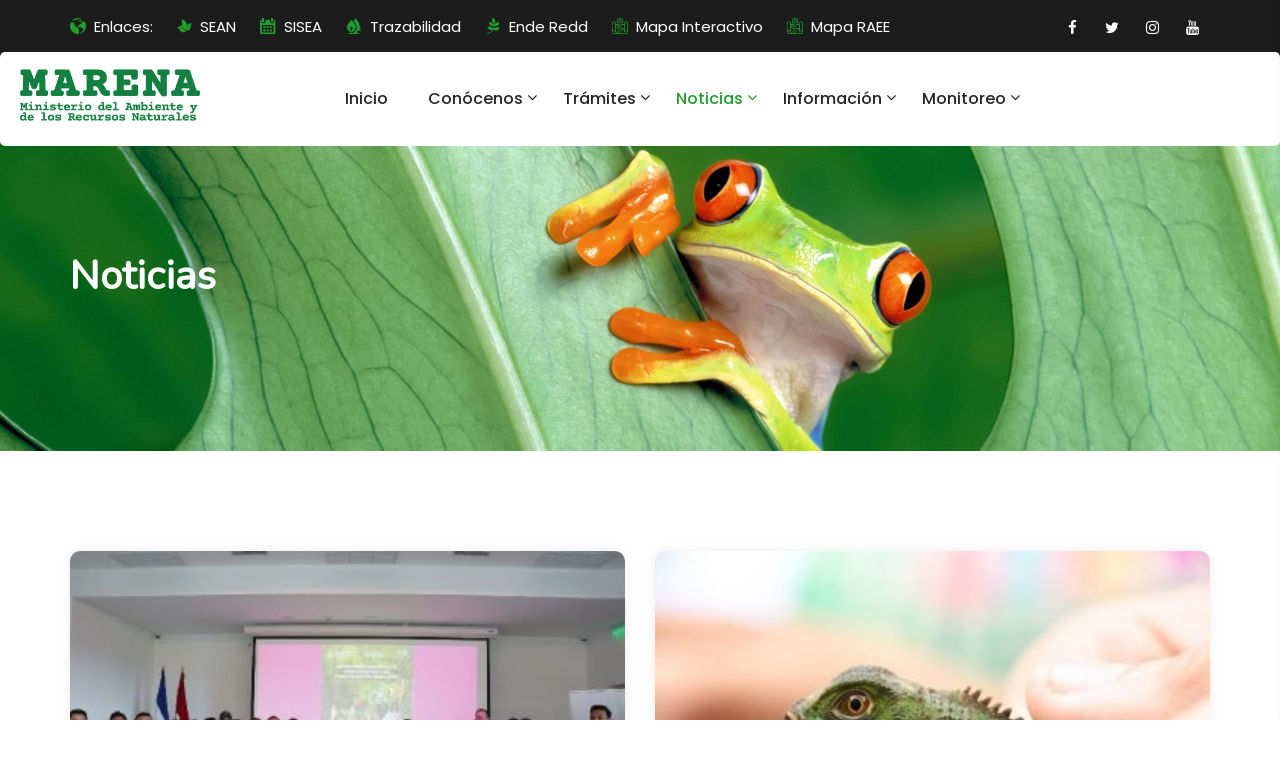

--- FILE ---
content_type: text/html; charset=UTF-8
request_url: https://www.marena.gob.ni/noticias/page/5/
body_size: 18685
content:





<!DOCTYPE html>
<html lang="es">
<head>
	<meta charset="UTF-8">
	<meta name="viewport" content="width=device-width, initial-scale=1">
	<link rel="pingback" href="https://www.marena.gob.ni/xmlrpc.php">
    <title>Noticias &#8211; Página 5 &#8211; Marena</title><link rel="stylesheet" href="https://fonts.googleapis.com/css?family=Montserrat%3A400%2C700%7CRoboto%3A100%2C300%2C400%2C700%7CPoppins%3Aital%2Cwght%400%2C300%3B0%2C400%3B0%2C500%3B0%2C600%3B0%2C800%3B0%2C900%3B1%2C700%7CNunito%3Awght%40400%3B600%3B700%3B800%3B900%7CRoboto%3Awght%40400%3B500%3B700%3B900&#038;display=swap" />
<meta name='robots' content='max-image-preview:large' />
<link rel='dns-prefetch' href='//www.marena.gob.ni' />
<link rel='dns-prefetch' href='//fonts.googleapis.com' />
<link href='https://fonts.gstatic.com' crossorigin rel='preconnect' />
<link rel="alternate" type="application/rss+xml" title="Marena &raquo; Feed" href="https://www.marena.gob.ni/feed/" />
<link rel="alternate" type="application/rss+xml" title="Marena &raquo; Feed de los comentarios" href="https://www.marena.gob.ni/comments/feed/" />
<style type="text/css">
img.wp-smiley,
img.emoji {
	display: inline !important;
	border: none !important;
	box-shadow: none !important;
	height: 1em !important;
	width: 1em !important;
	margin: 0 0.07em !important;
	vertical-align: -0.1em !important;
	background: none !important;
	padding: 0 !important;
}
</style>
	<link rel='stylesheet' id='vc_extensions_cqbundle_adminicon-css'  href='https://www.marena.gob.ni/wp-content/plugins/vc-extensions-bundle/css/admin_icon.css?ver=5.9.12' type='text/css' media='all' />
<link rel='stylesheet' id='mec-select2-style-css'  href='https://www.marena.gob.ni/wp-content/plugins/modern-events-calendar-lite/assets/packages/select2/select2.min.css?ver=5.20.0' type='text/css' media='all' />
<link rel='stylesheet' id='mec-font-icons-css'  href='https://www.marena.gob.ni/wp-content/plugins/modern-events-calendar-lite/assets/css/iconfonts.css?ver=5.9.12' type='text/css' media='all' />
<link rel='stylesheet' id='mec-frontend-style-css'  href='https://www.marena.gob.ni/wp-content/plugins/modern-events-calendar-lite/assets/css/frontend.min.css?ver=5.20.0' type='text/css' media='all' />
<link rel='stylesheet' id='mec-tooltip-style-css'  href='https://www.marena.gob.ni/wp-content/plugins/modern-events-calendar-lite/assets/packages/tooltip/tooltip.css?ver=5.9.12' type='text/css' media='all' />
<link rel='stylesheet' id='mec-tooltip-shadow-style-css'  href='https://www.marena.gob.ni/wp-content/plugins/modern-events-calendar-lite/assets/packages/tooltip/tooltipster-sideTip-shadow.min.css?ver=5.9.12' type='text/css' media='all' />
<link rel='stylesheet' id='featherlight-css'  href='https://www.marena.gob.ni/wp-content/plugins/modern-events-calendar-lite/assets/packages/featherlight/featherlight.css?ver=5.9.12' type='text/css' media='all' />

<link rel='stylesheet' id='mec-lity-style-css'  href='https://www.marena.gob.ni/wp-content/plugins/modern-events-calendar-lite/assets/packages/lity/lity.min.css?ver=5.9.12' type='text/css' media='all' />
<link rel='stylesheet' id='wp-block-library-css'  href='https://www.marena.gob.ni/wp-includes/css/dist/block-library/style.min.css?ver=5.9.12' type='text/css' media='all' />
<style id='global-styles-inline-css' type='text/css'>
body{--wp--preset--color--black: #000000;--wp--preset--color--cyan-bluish-gray: #abb8c3;--wp--preset--color--white: #ffffff;--wp--preset--color--pale-pink: #f78da7;--wp--preset--color--vivid-red: #cf2e2e;--wp--preset--color--luminous-vivid-orange: #ff6900;--wp--preset--color--luminous-vivid-amber: #fcb900;--wp--preset--color--light-green-cyan: #7bdcb5;--wp--preset--color--vivid-green-cyan: #00d084;--wp--preset--color--pale-cyan-blue: #8ed1fc;--wp--preset--color--vivid-cyan-blue: #0693e3;--wp--preset--color--vivid-purple: #9b51e0;--wp--preset--gradient--vivid-cyan-blue-to-vivid-purple: linear-gradient(135deg,rgba(6,147,227,1) 0%,rgb(155,81,224) 100%);--wp--preset--gradient--light-green-cyan-to-vivid-green-cyan: linear-gradient(135deg,rgb(122,220,180) 0%,rgb(0,208,130) 100%);--wp--preset--gradient--luminous-vivid-amber-to-luminous-vivid-orange: linear-gradient(135deg,rgba(252,185,0,1) 0%,rgba(255,105,0,1) 100%);--wp--preset--gradient--luminous-vivid-orange-to-vivid-red: linear-gradient(135deg,rgba(255,105,0,1) 0%,rgb(207,46,46) 100%);--wp--preset--gradient--very-light-gray-to-cyan-bluish-gray: linear-gradient(135deg,rgb(238,238,238) 0%,rgb(169,184,195) 100%);--wp--preset--gradient--cool-to-warm-spectrum: linear-gradient(135deg,rgb(74,234,220) 0%,rgb(151,120,209) 20%,rgb(207,42,186) 40%,rgb(238,44,130) 60%,rgb(251,105,98) 80%,rgb(254,248,76) 100%);--wp--preset--gradient--blush-light-purple: linear-gradient(135deg,rgb(255,206,236) 0%,rgb(152,150,240) 100%);--wp--preset--gradient--blush-bordeaux: linear-gradient(135deg,rgb(254,205,165) 0%,rgb(254,45,45) 50%,rgb(107,0,62) 100%);--wp--preset--gradient--luminous-dusk: linear-gradient(135deg,rgb(255,203,112) 0%,rgb(199,81,192) 50%,rgb(65,88,208) 100%);--wp--preset--gradient--pale-ocean: linear-gradient(135deg,rgb(255,245,203) 0%,rgb(182,227,212) 50%,rgb(51,167,181) 100%);--wp--preset--gradient--electric-grass: linear-gradient(135deg,rgb(202,248,128) 0%,rgb(113,206,126) 100%);--wp--preset--gradient--midnight: linear-gradient(135deg,rgb(2,3,129) 0%,rgb(40,116,252) 100%);--wp--preset--duotone--dark-grayscale: url('#wp-duotone-dark-grayscale');--wp--preset--duotone--grayscale: url('#wp-duotone-grayscale');--wp--preset--duotone--purple-yellow: url('#wp-duotone-purple-yellow');--wp--preset--duotone--blue-red: url('#wp-duotone-blue-red');--wp--preset--duotone--midnight: url('#wp-duotone-midnight');--wp--preset--duotone--magenta-yellow: url('#wp-duotone-magenta-yellow');--wp--preset--duotone--purple-green: url('#wp-duotone-purple-green');--wp--preset--duotone--blue-orange: url('#wp-duotone-blue-orange');--wp--preset--font-size--small: 13px;--wp--preset--font-size--medium: 20px;--wp--preset--font-size--large: 36px;--wp--preset--font-size--x-large: 42px;}.has-black-color{color: var(--wp--preset--color--black) !important;}.has-cyan-bluish-gray-color{color: var(--wp--preset--color--cyan-bluish-gray) !important;}.has-white-color{color: var(--wp--preset--color--white) !important;}.has-pale-pink-color{color: var(--wp--preset--color--pale-pink) !important;}.has-vivid-red-color{color: var(--wp--preset--color--vivid-red) !important;}.has-luminous-vivid-orange-color{color: var(--wp--preset--color--luminous-vivid-orange) !important;}.has-luminous-vivid-amber-color{color: var(--wp--preset--color--luminous-vivid-amber) !important;}.has-light-green-cyan-color{color: var(--wp--preset--color--light-green-cyan) !important;}.has-vivid-green-cyan-color{color: var(--wp--preset--color--vivid-green-cyan) !important;}.has-pale-cyan-blue-color{color: var(--wp--preset--color--pale-cyan-blue) !important;}.has-vivid-cyan-blue-color{color: var(--wp--preset--color--vivid-cyan-blue) !important;}.has-vivid-purple-color{color: var(--wp--preset--color--vivid-purple) !important;}.has-black-background-color{background-color: var(--wp--preset--color--black) !important;}.has-cyan-bluish-gray-background-color{background-color: var(--wp--preset--color--cyan-bluish-gray) !important;}.has-white-background-color{background-color: var(--wp--preset--color--white) !important;}.has-pale-pink-background-color{background-color: var(--wp--preset--color--pale-pink) !important;}.has-vivid-red-background-color{background-color: var(--wp--preset--color--vivid-red) !important;}.has-luminous-vivid-orange-background-color{background-color: var(--wp--preset--color--luminous-vivid-orange) !important;}.has-luminous-vivid-amber-background-color{background-color: var(--wp--preset--color--luminous-vivid-amber) !important;}.has-light-green-cyan-background-color{background-color: var(--wp--preset--color--light-green-cyan) !important;}.has-vivid-green-cyan-background-color{background-color: var(--wp--preset--color--vivid-green-cyan) !important;}.has-pale-cyan-blue-background-color{background-color: var(--wp--preset--color--pale-cyan-blue) !important;}.has-vivid-cyan-blue-background-color{background-color: var(--wp--preset--color--vivid-cyan-blue) !important;}.has-vivid-purple-background-color{background-color: var(--wp--preset--color--vivid-purple) !important;}.has-black-border-color{border-color: var(--wp--preset--color--black) !important;}.has-cyan-bluish-gray-border-color{border-color: var(--wp--preset--color--cyan-bluish-gray) !important;}.has-white-border-color{border-color: var(--wp--preset--color--white) !important;}.has-pale-pink-border-color{border-color: var(--wp--preset--color--pale-pink) !important;}.has-vivid-red-border-color{border-color: var(--wp--preset--color--vivid-red) !important;}.has-luminous-vivid-orange-border-color{border-color: var(--wp--preset--color--luminous-vivid-orange) !important;}.has-luminous-vivid-amber-border-color{border-color: var(--wp--preset--color--luminous-vivid-amber) !important;}.has-light-green-cyan-border-color{border-color: var(--wp--preset--color--light-green-cyan) !important;}.has-vivid-green-cyan-border-color{border-color: var(--wp--preset--color--vivid-green-cyan) !important;}.has-pale-cyan-blue-border-color{border-color: var(--wp--preset--color--pale-cyan-blue) !important;}.has-vivid-cyan-blue-border-color{border-color: var(--wp--preset--color--vivid-cyan-blue) !important;}.has-vivid-purple-border-color{border-color: var(--wp--preset--color--vivid-purple) !important;}.has-vivid-cyan-blue-to-vivid-purple-gradient-background{background: var(--wp--preset--gradient--vivid-cyan-blue-to-vivid-purple) !important;}.has-light-green-cyan-to-vivid-green-cyan-gradient-background{background: var(--wp--preset--gradient--light-green-cyan-to-vivid-green-cyan) !important;}.has-luminous-vivid-amber-to-luminous-vivid-orange-gradient-background{background: var(--wp--preset--gradient--luminous-vivid-amber-to-luminous-vivid-orange) !important;}.has-luminous-vivid-orange-to-vivid-red-gradient-background{background: var(--wp--preset--gradient--luminous-vivid-orange-to-vivid-red) !important;}.has-very-light-gray-to-cyan-bluish-gray-gradient-background{background: var(--wp--preset--gradient--very-light-gray-to-cyan-bluish-gray) !important;}.has-cool-to-warm-spectrum-gradient-background{background: var(--wp--preset--gradient--cool-to-warm-spectrum) !important;}.has-blush-light-purple-gradient-background{background: var(--wp--preset--gradient--blush-light-purple) !important;}.has-blush-bordeaux-gradient-background{background: var(--wp--preset--gradient--blush-bordeaux) !important;}.has-luminous-dusk-gradient-background{background: var(--wp--preset--gradient--luminous-dusk) !important;}.has-pale-ocean-gradient-background{background: var(--wp--preset--gradient--pale-ocean) !important;}.has-electric-grass-gradient-background{background: var(--wp--preset--gradient--electric-grass) !important;}.has-midnight-gradient-background{background: var(--wp--preset--gradient--midnight) !important;}.has-small-font-size{font-size: var(--wp--preset--font-size--small) !important;}.has-medium-font-size{font-size: var(--wp--preset--font-size--medium) !important;}.has-large-font-size{font-size: var(--wp--preset--font-size--large) !important;}.has-x-large-font-size{font-size: var(--wp--preset--font-size--x-large) !important;}
</style>
<link rel='stylesheet' id='contact-form-7-css'  href='https://www.marena.gob.ni/wp-content/plugins/contact-form-7/includes/css/styles.css?ver=5.4.1' type='text/css' media='all' />
<style id='contact-form-7-inline-css' type='text/css'>
.wpcf7 .wpcf7-recaptcha iframe {margin-bottom: 0;}.wpcf7 .wpcf7-recaptcha[data-align="center"] > div {margin: 0 auto;}.wpcf7 .wpcf7-recaptcha[data-align="right"] > div {margin: 0 0 0 auto;}
</style>
<link rel='stylesheet' id='wpsm_counter-font-awesome-front-css'  href='https://www.marena.gob.ni/wp-content/plugins/counter-number-showcase/assets/css/font-awesome/css/font-awesome.min.css?ver=5.9.12' type='text/css' media='all' />
<link rel='stylesheet' id='wpsm_counter_bootstrap-front-css'  href='https://www.marena.gob.ni/wp-content/plugins/counter-number-showcase/assets/css/bootstrap-front.css?ver=5.9.12' type='text/css' media='all' />
<link rel='stylesheet' id='wpsm_counter_column-css'  href='https://www.marena.gob.ni/wp-content/plugins/counter-number-showcase/assets/css/counter-column.css?ver=5.9.12' type='text/css' media='all' />
<link rel='stylesheet' id='inf-font-awesome-css'  href='https://www.marena.gob.ni/wp-content/plugins/post-slider-and-carousel/assets/css/font-awesome.min.css?ver=3.5.1' type='text/css' media='all' />
<link rel='stylesheet' id='owl-carousel-css'  href='https://www.marena.gob.ni/wp-content/plugins/post-slider-and-carousel/assets/css/owl.carousel.min.css?ver=3.5.1' type='text/css' media='all' />
<link rel='stylesheet' id='psacp-public-style-css'  href='https://www.marena.gob.ni/wp-content/plugins/post-slider-and-carousel/assets/css/psacp-public.min.css?ver=3.5.1' type='text/css' media='all' />
<link rel='stylesheet' id='wpos-slick-style-css'  href='https://www.marena.gob.ni/wp-content/plugins/wp-logo-showcase-responsive-slider-slider/assets/css/slick.css?ver=3.8.7' type='text/css' media='all' />
<link rel='stylesheet' id='wpls-public-style-css'  href='https://www.marena.gob.ni/wp-content/plugins/wp-logo-showcase-responsive-slider-slider/assets/css/wpls-public.css?ver=3.8.7' type='text/css' media='all' />
<link rel='stylesheet' id='trp-language-switcher-style-css'  href='https://www.marena.gob.ni/wp-content/plugins/translatepress-multilingual/assets/css/trp-language-switcher.css?ver=2.7.9' type='text/css' media='all' />
<link rel='stylesheet' id='bootstrap-css'  href='https://www.marena.gob.ni/wp-content/themes/lawnella/assets/css/bootstrap.min.css?ver=4.3.1' type='text/css' media='all' />
<link rel='stylesheet' id='bsnav-css'  href='https://www.marena.gob.ni/wp-content/themes/lawnella/assets/css/bsnav.min.css?ver=1.0' type='text/css' media='all' />
<link rel='stylesheet' id='fontawesome-css'  href='https://www.marena.gob.ni/wp-content/themes/lawnella/assets/css/font-awesome.min.css?ver=4.6.3' type='text/css' media='all' />
<link rel='stylesheet' id='iconmoon-css'  href='https://www.marena.gob.ni/wp-content/themes/lawnella/assets/fonts/fonts/style.css?ver=1.0.0' type='text/css' media='all' />
<link rel='stylesheet' id='flaticon-css'  href='https://www.marena.gob.ni/wp-content/themes/lawnella/assets/fonts/flaticon/flaticon.css?ver=1.0.0' type='text/css' media='all' />
<link rel='stylesheet' id='lawnella-style-css'  href='https://www.marena.gob.ni/wp-content/themes/lawnella/style.css?ver=4.6.3' type='text/css' media='all' />
<style id='lawnella-style-inline-css' type='text/css'>
.site-logo  img , .logo_site_mid img  {width:190px!important; height:60px; }.page-header { background-image: url(https://www.marena.gob.ni/wp-content/uploads/2020/10/MenuNoticiasWallpaper-scaled.jpg)!important; }.footer_last {background-color:#088a08; }.navbar-expand-lg .navbar-nav.navbar_left .menu-item.dropdown .dropdown-menu .nav-item .dropdown-item   {text-transform:capitalize!important; }body , body  p {text-transform:none!important; font-weight:400!important; }h1 , h1 a {text-transform:none!important; font-weight:700!important; }h2 , h2 a {text-transform:none!important; font-weight:700!important; }h3 , h3 a {text-transform:none!important; }h4 , h4 a {text-transform:none!important; }h5 , h5 a {text-transform:none!important; }h6 , h6 a {text-transform:none!important; }.navbar-expand-lg .navbar-nav.navbar_left .menu-item.dropdown .dropdown-menu .nav-item .dropdown-item::after {content:"\e900"; }.navbar-expand-lg .navbar-nav.navbar_left .menu-item.dropdown .dropdown-menu .nav-item .dropdown-item::after {font-family:icomoon; }.header-style-v2 .navbar-expand-lg .navbar-nav.navbar_left .menu-item.dropdown.nav-item .nav-link:before , .header-style-v3 .navbar-expand-lg .navbar-nav.navbar_left .nav-item.dropdown .nav-link:before ,
        .header-style-v4 .navbar-expand-lg .navbar_left.navbar-nav .nav-item.dropdown .nav-link:before {content:"\f107"; }.header-style-v2 .navbar-expand-lg .navbar-nav.navbar_left .menu-item.dropdown.nav-item .nav-link:before , .header-style-v3 .navbar-expand-lg .navbar-nav.navbar_left .nav-item.dropdown .nav-link:before ,
        .header-style-v4 .navbar-expand-lg .navbar_left.navbar-nav .nav-item.dropdown .nav-link:before  {font-family:FontAwesome!important; }
</style>
<link rel='stylesheet' id='owlcarousel-css'  href='https://www.marena.gob.ni/wp-content/themes/lawnella/assets/css/owl.carousel.min.css?ver=2.2.0' type='text/css' media='all' />
<link rel='stylesheet' id='jqueryui-css'  href='https://www.marena.gob.ni/wp-content/themes/lawnella/assets/css/jquery-ui.css?ver=1.12.1' type='text/css' media='all' />
<link rel='stylesheet' id='fancybox-css'  href='https://www.marena.gob.ni/wp-content/themes/lawnella/assets/css/jquery.fancybox.min.css?ver=3.5.7' type='text/css' media='all' />



<link rel='stylesheet' id='lawnella-shortcodes-css'  href='https://www.marena.gob.ni/wp-content/plugins/lawnella-addons//assets/css/frontend.css?ver=1.0.0' type='text/css' media='all' />
<link rel='stylesheet' id='dflip-style-css'  href='https://www.marena.gob.ni/wp-content/plugins/3d-flipbook-dflip-lite/assets/css/dflip.min.css?ver=2.2.32' type='text/css' media='all' />
<link rel='stylesheet' id='bb-css-css'  href='https://www.marena.gob.ni/wp-content/plugins/bb_header_builder/bestbugcore//assets/css/style.css?ver=1.4.0' type='text/css' media='all' />
<link rel='stylesheet' id='font-awesome-css'  href='https://www.marena.gob.ni/wp-content/plugins/bb_header_builder//assets/libs/font-awesome/css/font-awesome.min.css?ver=5.9.12' type='text/css' media='all' />
<link rel='stylesheet' id='bbhb-css'  href='https://www.marena.gob.ni/wp-content/plugins/bb_header_builder//assets/css/bbhb.css?ver=1.6.8' type='text/css' media='all' />
<link rel='stylesheet' id='tablepress-default-css'  href='https://www.marena.gob.ni/wp-content/plugins/tablepress/css/default.min.css?ver=1.13' type='text/css' media='all' />
<link rel='stylesheet' id='js_composer_front-css'  href='//www.marena.gob.ni/wp-content/uploads/js_composer/js_composer_front_custom.css?ver=6.2.0' type='text/css' media='all' />
<link rel='stylesheet' id='js_composer_custom_css-css'  href='//www.marena.gob.ni/wp-content/uploads/js_composer/custom.css?ver=6.2.0' type='text/css' media='all' />
<link rel='stylesheet' id='mediaelementjs-styles-css'  href='https://www.marena.gob.ni/wp-content/plugins/media-element-html5-video-and-audio-player/mediaelement/v4/mediaelementplayer.min.css?ver=5.9.12' type='text/css' media='all' />
<link rel='stylesheet' id='mediaelementjs-styles-legacy-css'  href='https://www.marena.gob.ni/wp-content/plugins/media-element-html5-video-and-audio-player/mediaelement/v4/mediaelementplayer-legacy.min.css?ver=5.9.12' type='text/css' media='all' />
<script type='text/javascript' src='https://www.marena.gob.ni/wp-includes/js/jquery/jquery.min.js?ver=3.6.0' id='jquery-core-js'></script>
<script type='text/javascript' src='https://www.marena.gob.ni/wp-includes/js/jquery/jquery-migrate.min.js?ver=3.3.2' id='jquery-migrate-js'></script>
<script type='text/javascript' id='mec-frontend-script-js-extra'>
/* <![CDATA[ */
var mecdata = {"day":"d\u00eda","days":"d\u00edas","hour":"hora","hours":"horas","minute":"minuto","minutes":"minutos","second":"segundo","seconds":"segundos","elementor_edit_mode":"no","recapcha_key":"","ajax_url":"https:\/\/www.marena.gob.ni\/wp-admin\/admin-ajax.php","fes_nonce":"513c7600d6","current_year":"2026","current_month":"01","datepicker_format":"yy-mm-dd"};
/* ]]> */
</script>
<script type='text/javascript' src='https://www.marena.gob.ni/wp-content/plugins/modern-events-calendar-lite/assets/js/frontend.js?ver=5.20.0' id='mec-frontend-script-js'></script>
<script type='text/javascript' src='https://www.marena.gob.ni/wp-content/plugins/modern-events-calendar-lite/assets/js/events.js?ver=5.20.0' id='mec-events-script-js'></script>
<script type='text/javascript' src='https://www.marena.gob.ni/wp-content/plugins/media-element-html5-video-and-audio-player/mediaelement/v4/mediaelement-and-player.min.js?ver=4.2.8' id='mediaelementjs-scripts-js'></script>
<link rel="https://api.w.org/" href="https://www.marena.gob.ni/wp-json/" /><link rel="alternate" type="application/json" href="https://www.marena.gob.ni/wp-json/wp/v2/pages/63" /><link rel="EditURI" type="application/rsd+xml" title="RSD" href="https://www.marena.gob.ni/xmlrpc.php?rsd" />
<link rel="wlwmanifest" type="application/wlwmanifest+xml" href="https://www.marena.gob.ni/wp-includes/wlwmanifest.xml" /> 
<meta name="generator" content="WordPress 5.9.12" />
<link rel="canonical" href="https://www.marena.gob.ni/noticias/" />
<link rel='shortlink' href='https://www.marena.gob.ni/?p=63' />
<link rel="alternate" type="application/json+oembed" href="https://www.marena.gob.ni/wp-json/oembed/1.0/embed?url=https%3A%2F%2Fwww.marena.gob.ni%2Fnoticias%2F" />
<link rel="alternate" type="text/xml+oembed" href="https://www.marena.gob.ni/wp-json/oembed/1.0/embed?url=https%3A%2F%2Fwww.marena.gob.ni%2Fnoticias%2F&#038;format=xml" />

<link rel="stylesheet" href="https://www.marena.gob.ni/wp-content/plugins/count-per-day/counter.css" type="text/css" />
<link id='uc_ac_assets_file_unite_gallery_css_32014-css' href='/wp-content/uploads/ac_assets/uc_compact_image_theme/unite-gallery.css' type='text/css' rel='stylesheet' >
<script type='text/javascript' src='/wp-content/uploads/ac_assets/uc_compact_image_theme/unitegallery.min.js?ver=5.7.2' id='uc_ac_assets_file_unitegallery_min_js_251556-js'></script>
<script type='text/javascript' src='/wp-content/uploads/ac_assets/uc_compact_image_theme/ug-theme-compact.js?ver=5.7.2' id='uc_ac_assets_file_ug_theme_compact_js_9736-js'></script><link rel="alternate" hreflang="es-ES" href="https://www.marena.gob.ni/noticias/page/5/"/>
<link rel="alternate" hreflang="es" href="https://www.marena.gob.ni/noticias/page/5/"/>
<style type="text/css">.recentcomments a{display:inline !important;padding:0 !important;margin:0 !important;}</style><meta name="generator" content="Powered by WPBakery Page Builder - drag and drop page builder for WordPress."/>
<meta name="generator" content="Powered by Slider Revolution 6.7.15 - responsive, Mobile-Friendly Slider Plugin for WordPress with comfortable drag and drop interface." />
<link rel="icon" href="https://www.marena.gob.ni/wp-content/uploads/2020/02/cropped-leaf-1-1-150x150.png" sizes="32x32" />
<link rel="icon" href="https://www.marena.gob.ni/wp-content/uploads/2020/02/cropped-leaf-1-1-300x300.png" sizes="192x192" />
<link rel="apple-touch-icon" href="https://www.marena.gob.ni/wp-content/uploads/2020/02/cropped-leaf-1-1-300x300.png" />
<meta name="msapplication-TileImage" content="https://www.marena.gob.ni/wp-content/uploads/2020/02/cropped-leaf-1-1-300x300.png" />
<script>function setREVStartSize(e){
			//window.requestAnimationFrame(function() {
				window.RSIW = window.RSIW===undefined ? window.innerWidth : window.RSIW;
				window.RSIH = window.RSIH===undefined ? window.innerHeight : window.RSIH;
				try {
					var pw = document.getElementById(e.c).parentNode.offsetWidth,
						newh;
					pw = pw===0 || isNaN(pw) || (e.l=="fullwidth" || e.layout=="fullwidth") ? window.RSIW : pw;
					e.tabw = e.tabw===undefined ? 0 : parseInt(e.tabw);
					e.thumbw = e.thumbw===undefined ? 0 : parseInt(e.thumbw);
					e.tabh = e.tabh===undefined ? 0 : parseInt(e.tabh);
					e.thumbh = e.thumbh===undefined ? 0 : parseInt(e.thumbh);
					e.tabhide = e.tabhide===undefined ? 0 : parseInt(e.tabhide);
					e.thumbhide = e.thumbhide===undefined ? 0 : parseInt(e.thumbhide);
					e.mh = e.mh===undefined || e.mh=="" || e.mh==="auto" ? 0 : parseInt(e.mh,0);
					if(e.layout==="fullscreen" || e.l==="fullscreen")
						newh = Math.max(e.mh,window.RSIH);
					else{
						e.gw = Array.isArray(e.gw) ? e.gw : [e.gw];
						for (var i in e.rl) if (e.gw[i]===undefined || e.gw[i]===0) e.gw[i] = e.gw[i-1];
						e.gh = e.el===undefined || e.el==="" || (Array.isArray(e.el) && e.el.length==0)? e.gh : e.el;
						e.gh = Array.isArray(e.gh) ? e.gh : [e.gh];
						for (var i in e.rl) if (e.gh[i]===undefined || e.gh[i]===0) e.gh[i] = e.gh[i-1];
											
						var nl = new Array(e.rl.length),
							ix = 0,
							sl;
						e.tabw = e.tabhide>=pw ? 0 : e.tabw;
						e.thumbw = e.thumbhide>=pw ? 0 : e.thumbw;
						e.tabh = e.tabhide>=pw ? 0 : e.tabh;
						e.thumbh = e.thumbhide>=pw ? 0 : e.thumbh;
						for (var i in e.rl) nl[i] = e.rl[i]<window.RSIW ? 0 : e.rl[i];
						sl = nl[0];
						for (var i in nl) if (sl>nl[i] && nl[i]>0) { sl = nl[i]; ix=i;}
						var m = pw>(e.gw[ix]+e.tabw+e.thumbw) ? 1 : (pw-(e.tabw+e.thumbw)) / (e.gw[ix]);
						newh =  (e.gh[ix] * m) + (e.tabh + e.thumbh);
					}
					var el = document.getElementById(e.c);
					if (el!==null && el) el.style.height = newh+"px";
					el = document.getElementById(e.c+"_wrapper");
					if (el!==null && el) {
						el.style.height = newh+"px";
						el.style.display = "block";
					}
				} catch(e){
					console.log("Failure at Presize of Slider:" + e)
				}
			//});
		  };</script>
		<style type="text/css" id="wp-custom-css">
			/* Cambiar Visibilidad TopBar HiperEnlace */

@media (max-width: 450px) {
  .topbar {
    display: block !important;
  }
}

/* Cambiar Formato Bullet List */
.uc_rounded_icons_bullets .uc_rounded_icons_bullets_row .uc_content_box h2 {
  font-size: 20px!important;
}

.uc_rounded_icons_bullets .uc_rounded_icons_bullets_row:last-child .uc_top_border {
  height: 100%!important;
}

.uc_border_tabs .uc_tab_content {
  min-height: 15px!important;
}

/* Cambiar Formato Parrafos */
p {
  color: #000000;
  text-align: justify;
}

.section-title .title.right_content p {
  color: #000000;
  text-align: justify;
}

/* Cambiar Color Barra Menu */

.header-style-v1 .navbar-collapse:before{

background:#088A08!important;}
.header-style-v1 .navbar_right::before  {
background:#088A08!important;}  

/* Cambiar Color Texto en Menu */

.header-style-v1 .navbar-expand-lg .navbar-nav.navbar_left .nav-item .nav-link:before {
background:#000!important;
} 
.header-style-v1 .navbar-expand-lg .navbar-nav.navbar_left .nav-item.active .nav-link, .header-style-v1 .navbar-expand-lg .navbar-nav.navbar_left .nav-item:hover .nav-link {
color:#000!important;
} 

/* Quitar Link Post y Páginas */

.breadcrumb_area{
	display:none!important;
}

/* Disminuir Tamaño Titulo en Post */

.page-header .header-title .page-title {
	font-size: 40px!important;
}

/* Cambiar Color Plugin Pestañas */

.wpb-js-composer .vc_tta-color-green.vc_tta-style-modern .vc_tta-tab > a:focus, .wpb-js-composer .vc_tta-color-green.vc_tta-style-modern .vc_tta-tab > a:hover {
background-color: #3c983a!important;
}

.wpb-js-composer .vc_tta-controls-align-left.vc_tta-tabs.vc_tta-tabs-position-top .vc_tta-tabs-container {
    text-align: center;
}

.wpb-js-composer .vc_tta-color-green.vc_tta-style-modern .vc_tta-tab > a {
border-color: #088A08!important;
background-color: #088A08!important;
}

.wpb-js-composer .vc_tta-color-green.vc_tta-style-modern .vc_tta-tab.vc_active > a {
color: #FFFFFF!important;
}

/* Cambiar Color Footer Usuario Conectados */

.cpd-l {
color: #FFFFFF!important;
}

/* Cambiar Tamaño de Slider Noticias, Publicaciones, Ejes Tematicos */

.psac-post-carousel.psac-design-1 .psac-post-title{
	font-size: 18px!important;
}


/* Personalizar color TopBar V4 */

.topbar.version_v4 {
display:none!important;	
background: #1c1c1c!important;
}

.topbar.version_v4 li:hover a {
border: 1px dashed transparent!important;
color: #209e2e!important;
}

.topbar.version_v4 .social_media li a:hover {
color: #209e2e!important;
border: 1px dashed #209e2e!important;
background: transparent!important;
}

/* Quitar MidBar en Pagina Inicio 4 */



/* Bajar Descripcion del Slider */

.customer_rating_inner {
margin-top:35px!important;
}

/* Modificar Control 'Our Team' */

.team_outer.team_all .authour_det .authour_name {
width: 95%;
}

.team_outer.team_all .authour_det p.des{
margin: 0px 0px;
display:none!important;
}

.team_outer.team_all .authour_det .icon_in{
margin: 0px 0px;
display:none!important;
}

.team_outer.team_all .authour_det .phone_number{
margin: 0px 0px;
display:none!important;
}

/* Quitar Autor en las Entradas */

.psac-post-meta-innr.psac-user-img
 {
	display: none !important;
}

.entry-author.vcard.author
 {
	display: none !important;
}

.posted-by.vcard.author {
	display: none !important;
}


/* Estilo del Boton Accordion  */
.cq-accordion2 dt > a{
margin-bottom: 3px!important;
}
	

/* Estilo de TablePress  */
.wpb_text_column :last-child, .wpb_text_column p:last-child {
    margin-top: 20px;
}

/* Ampliar Texto Footer */

div.footer-copyright.col-lg-6.col-md-12.col-sm-12.col-sx-12 {
    flex: 0 0 100%;
    max-width: 100%;
    text-align: center;
}

.footer_last_type_four ul  {
    display: none!important
}

/* Diseño Tab Vertical */
.tabdiseño {
  margin-top: 20px;
  float: left;
  overflow: hidden;
  background-color: #fff;   
  width: 30%;
  height: auto;
}

/* Style the buttons inside the tab */
.tabdiseño button {
  display: block;
  background-color: #209e2e;
  color: #fff;
  border-radius: 5px;
  padding: 22px 16px;
  width: 100%;
  border: none;
  outline: none;
  text-align: left;
  cursor: pointer;
  transition: 0.3s;
  font-size: 17px;
}

.tabdiseño button:hover {
  background-color: rgb(8, 138, 8);
}

.tabdiseño button.active {
  background-color: rgb(8, 138, 8);  
}

.tabcontent {
  float: left;
  padding: 0px 15px 0px 30px;
  width: 70%;
  display: none;
}

/* Cambiar Color Diseño para Tablas */

#customers {
  font-family: Arial, Helvetica, sans-serif;
  border-collapse: collapse;
  width: 100%;
	color: #000000;
}

#customers td, #customers th {
  border: 1px solid #F3F3F3;
  padding: 8px;
  text-align: center;
}

#customers tr:nth-child(even){background-color: #FDFDFD;}

#customers tr:hover {background-color: #F3F3F3;}

#customers th {
  padding-top: 12px;
  padding-bottom: 12px;
  text-align: center;
  background-color: #209e2e;
	color: white;}

.footer.version_v4 .footer_widgets form input {
margin: 0px 0px 10px;
}


/* Clase extra */

.custom-carousel-style img {
    width: 300px; /* Ajusta el ancho según lo que necesites */
    height: 200px; /* Ajusta la altura según lo que necesites */
    object-fit: cover; /* Esto mantiene las proporciones de la imagen */
}		</style>
		<style id="kirki-inline-styles"></style><noscript><style> .wpb_animate_when_almost_visible { opacity: 1; }</style></noscript><style type="text/css">.mec-wrap, .mec-wrap div:not([class^="elementor-"]), .lity-container, .mec-wrap h1, .mec-wrap h2, .mec-wrap h3, .mec-wrap h4, .mec-wrap h5, .mec-wrap h6, .entry-content .mec-wrap h1, .entry-content .mec-wrap h2, .entry-content .mec-wrap h3, .entry-content .mec-wrap h4, .entry-content .mec-wrap h5, .entry-content .mec-wrap h6, .mec-wrap .mec-totalcal-box input[type="submit"], .mec-wrap .mec-totalcal-box .mec-totalcal-view span, .mec-agenda-event-title a, .lity-content .mec-events-meta-group-booking select, .lity-content .mec-book-ticket-variation h5, .lity-content .mec-events-meta-group-booking input[type="number"], .lity-content .mec-events-meta-group-booking input[type="text"], .lity-content .mec-events-meta-group-booking input[type="email"],.mec-organizer-item a { font-family: "Montserrat", -apple-system, BlinkMacSystemFont, "Segoe UI", Roboto, sans-serif;}.mec-event-grid-minimal .mec-modal-booking-button:hover, .mec-events-timeline-wrap .mec-organizer-item a, .mec-events-timeline-wrap .mec-organizer-item:after, .mec-events-timeline-wrap .mec-shortcode-organizers i, .mec-timeline-event .mec-modal-booking-button, .mec-wrap .mec-map-lightbox-wp.mec-event-list-classic .mec-event-date, .mec-timetable-t2-col .mec-modal-booking-button:hover, .mec-event-container-classic .mec-modal-booking-button:hover, .mec-calendar-events-side .mec-modal-booking-button:hover, .mec-event-grid-yearly  .mec-modal-booking-button, .mec-events-agenda .mec-modal-booking-button, .mec-event-grid-simple .mec-modal-booking-button, .mec-event-list-minimal  .mec-modal-booking-button:hover, .mec-timeline-month-divider,  .mec-wrap.colorskin-custom .mec-totalcal-box .mec-totalcal-view span:hover,.mec-wrap.colorskin-custom .mec-calendar.mec-event-calendar-classic .mec-selected-day,.mec-wrap.colorskin-custom .mec-color, .mec-wrap.colorskin-custom .mec-event-sharing-wrap .mec-event-sharing > li:hover a, .mec-wrap.colorskin-custom .mec-color-hover:hover, .mec-wrap.colorskin-custom .mec-color-before *:before ,.mec-wrap.colorskin-custom .mec-widget .mec-event-grid-classic.owl-carousel .owl-nav i,.mec-wrap.colorskin-custom .mec-event-list-classic a.magicmore:hover,.mec-wrap.colorskin-custom .mec-event-grid-simple:hover .mec-event-title,.mec-wrap.colorskin-custom .mec-single-event .mec-event-meta dd.mec-events-event-categories:before,.mec-wrap.colorskin-custom .mec-single-event-date:before,.mec-wrap.colorskin-custom .mec-single-event-time:before,.mec-wrap.colorskin-custom .mec-events-meta-group.mec-events-meta-group-venue:before,.mec-wrap.colorskin-custom .mec-calendar .mec-calendar-side .mec-previous-month i,.mec-wrap.colorskin-custom .mec-calendar .mec-calendar-side .mec-next-month:hover,.mec-wrap.colorskin-custom .mec-calendar .mec-calendar-side .mec-previous-month:hover,.mec-wrap.colorskin-custom .mec-calendar .mec-calendar-side .mec-next-month:hover,.mec-wrap.colorskin-custom .mec-calendar.mec-event-calendar-classic dt.mec-selected-day:hover,.mec-wrap.colorskin-custom .mec-infowindow-wp h5 a:hover, .colorskin-custom .mec-events-meta-group-countdown .mec-end-counts h3,.mec-calendar .mec-calendar-side .mec-next-month i,.mec-wrap .mec-totalcal-box i,.mec-calendar .mec-event-article .mec-event-title a:hover,.mec-attendees-list-details .mec-attendee-profile-link a:hover,.mec-wrap.colorskin-custom .mec-next-event-details li i, .mec-next-event-details i:before, .mec-marker-infowindow-wp .mec-marker-infowindow-count, .mec-next-event-details a,.mec-wrap.colorskin-custom .mec-events-masonry-cats a.mec-masonry-cat-selected,.lity .mec-color,.lity .mec-color-before :before,.lity .mec-color-hover:hover,.lity .mec-wrap .mec-color,.lity .mec-wrap .mec-color-before :before,.lity .mec-wrap .mec-color-hover:hover,.leaflet-popup-content .mec-color,.leaflet-popup-content .mec-color-before :before,.leaflet-popup-content .mec-color-hover:hover,.leaflet-popup-content .mec-wrap .mec-color,.leaflet-popup-content .mec-wrap .mec-color-before :before,.leaflet-popup-content .mec-wrap .mec-color-hover:hover, .mec-calendar.mec-calendar-daily .mec-calendar-d-table .mec-daily-view-day.mec-daily-view-day-active.mec-color, .mec-map-boxshow div .mec-map-view-event-detail.mec-event-detail i,.mec-map-boxshow div .mec-map-view-event-detail.mec-event-detail:hover,.mec-map-boxshow .mec-color,.mec-map-boxshow .mec-color-before :before,.mec-map-boxshow .mec-color-hover:hover,.mec-map-boxshow .mec-wrap .mec-color,.mec-map-boxshow .mec-wrap .mec-color-before :before,.mec-map-boxshow .mec-wrap .mec-color-hover:hover, .mec-choosen-time-message, .mec-booking-calendar-month-navigation .mec-next-month:hover, .mec-booking-calendar-month-navigation .mec-previous-month:hover, .mec-yearly-view-wrap .mec-agenda-event-title a:hover, .mec-yearly-view-wrap .mec-yearly-title-sec .mec-next-year i, .mec-yearly-view-wrap .mec-yearly-title-sec .mec-previous-year i, .mec-yearly-view-wrap .mec-yearly-title-sec .mec-next-year:hover, .mec-yearly-view-wrap .mec-yearly-title-sec .mec-previous-year:hover, .mec-av-spot .mec-av-spot-head .mec-av-spot-box span, .mec-wrap.colorskin-custom .mec-calendar .mec-calendar-side .mec-previous-month:hover .mec-load-month-link, .mec-wrap.colorskin-custom .mec-calendar .mec-calendar-side .mec-next-month:hover .mec-load-month-link, .mec-yearly-view-wrap .mec-yearly-title-sec .mec-previous-year:hover .mec-load-month-link, .mec-yearly-view-wrap .mec-yearly-title-sec .mec-next-year:hover .mec-load-month-link, .mec-skin-list-events-container .mec-data-fields-tooltip .mec-data-fields-tooltip-box ul .mec-event-data-field-item a{color: #088a08}.mec-skin-carousel-container .mec-event-footer-carousel-type3 .mec-modal-booking-button:hover, .mec-wrap.colorskin-custom .mec-event-sharing .mec-event-share:hover .event-sharing-icon,.mec-wrap.colorskin-custom .mec-event-grid-clean .mec-event-date,.mec-wrap.colorskin-custom .mec-event-list-modern .mec-event-sharing > li:hover a i,.mec-wrap.colorskin-custom .mec-event-list-modern .mec-event-sharing .mec-event-share:hover .mec-event-sharing-icon,.mec-wrap.colorskin-custom .mec-event-list-modern .mec-event-sharing li:hover a i,.mec-wrap.colorskin-custom .mec-calendar:not(.mec-event-calendar-classic) .mec-selected-day,.mec-wrap.colorskin-custom .mec-calendar .mec-selected-day:hover,.mec-wrap.colorskin-custom .mec-calendar .mec-calendar-row  dt.mec-has-event:hover,.mec-wrap.colorskin-custom .mec-calendar .mec-has-event:after, .mec-wrap.colorskin-custom .mec-bg-color, .mec-wrap.colorskin-custom .mec-bg-color-hover:hover, .colorskin-custom .mec-event-sharing-wrap:hover > li, .mec-wrap.colorskin-custom .mec-totalcal-box .mec-totalcal-view span.mec-totalcalview-selected,.mec-wrap .flip-clock-wrapper ul li a div div.inn,.mec-wrap .mec-totalcal-box .mec-totalcal-view span.mec-totalcalview-selected,.event-carousel-type1-head .mec-event-date-carousel,.mec-event-countdown-style3 .mec-event-date,#wrap .mec-wrap article.mec-event-countdown-style1,.mec-event-countdown-style1 .mec-event-countdown-part3 a.mec-event-button,.mec-wrap .mec-event-countdown-style2,.mec-map-get-direction-btn-cnt input[type="submit"],.mec-booking button,span.mec-marker-wrap,.mec-wrap.colorskin-custom .mec-timeline-events-container .mec-timeline-event-date:before, .mec-has-event-for-booking.mec-active .mec-calendar-novel-selected-day, .mec-booking-tooltip.multiple-time .mec-booking-calendar-date.mec-active, .mec-booking-tooltip.multiple-time .mec-booking-calendar-date:hover, .mec-ongoing-normal-label, .mec-calendar .mec-has-event:after{background-color: #088a08;}.mec-booking-tooltip.multiple-time .mec-booking-calendar-date:hover, .mec-calendar-day.mec-active .mec-booking-tooltip.multiple-time .mec-booking-calendar-date.mec-active{ background-color: #088a08;}.mec-skin-carousel-container .mec-event-footer-carousel-type3 .mec-modal-booking-button:hover, .mec-timeline-month-divider, .mec-wrap.colorskin-custom .mec-single-event .mec-speakers-details ul li .mec-speaker-avatar a:hover img,.mec-wrap.colorskin-custom .mec-event-list-modern .mec-event-sharing > li:hover a i,.mec-wrap.colorskin-custom .mec-event-list-modern .mec-event-sharing .mec-event-share:hover .mec-event-sharing-icon,.mec-wrap.colorskin-custom .mec-event-list-standard .mec-month-divider span:before,.mec-wrap.colorskin-custom .mec-single-event .mec-social-single:before,.mec-wrap.colorskin-custom .mec-single-event .mec-frontbox-title:before,.mec-wrap.colorskin-custom .mec-calendar .mec-calendar-events-side .mec-table-side-day, .mec-wrap.colorskin-custom .mec-border-color, .mec-wrap.colorskin-custom .mec-border-color-hover:hover, .colorskin-custom .mec-single-event .mec-frontbox-title:before, .colorskin-custom .mec-single-event .mec-wrap-checkout h4:before, .colorskin-custom .mec-single-event .mec-events-meta-group-booking form > h4:before, .mec-wrap.colorskin-custom .mec-totalcal-box .mec-totalcal-view span.mec-totalcalview-selected,.mec-wrap .mec-totalcal-box .mec-totalcal-view span.mec-totalcalview-selected,.event-carousel-type1-head .mec-event-date-carousel:after,.mec-wrap.colorskin-custom .mec-events-masonry-cats a.mec-masonry-cat-selected, .mec-marker-infowindow-wp .mec-marker-infowindow-count, .mec-wrap.colorskin-custom .mec-events-masonry-cats a:hover, .mec-has-event-for-booking .mec-calendar-novel-selected-day, .mec-booking-tooltip.multiple-time .mec-booking-calendar-date.mec-active, .mec-booking-tooltip.multiple-time .mec-booking-calendar-date:hover, .mec-virtual-event-history h3:before, .mec-booking-tooltip.multiple-time .mec-booking-calendar-date:hover, .mec-calendar-day.mec-active .mec-booking-tooltip.multiple-time .mec-booking-calendar-date.mec-active{border-color: #088a08;}.mec-wrap.colorskin-custom .mec-event-countdown-style3 .mec-event-date:after,.mec-wrap.colorskin-custom .mec-month-divider span:before, .mec-calendar.mec-event-container-simple dl dt.mec-selected-day, .mec-calendar.mec-event-container-simple dl dt.mec-selected-day:hover{border-bottom-color:#088a08;}.mec-wrap.colorskin-custom  article.mec-event-countdown-style1 .mec-event-countdown-part2:after{border-color: transparent transparent transparent #088a08;}.mec-wrap.colorskin-custom .mec-box-shadow-color { box-shadow: 0 4px 22px -7px #088a08;}.mec-events-timeline-wrap .mec-shortcode-organizers, .mec-timeline-event .mec-modal-booking-button, .mec-events-timeline-wrap:before, .mec-wrap.colorskin-custom .mec-timeline-event-local-time, .mec-wrap.colorskin-custom .mec-timeline-event-time ,.mec-wrap.colorskin-custom .mec-timeline-event-location,.mec-choosen-time-message { background: rgba(8,138,8,.11);}.mec-wrap.colorskin-custom .mec-timeline-events-container .mec-timeline-event-date:after { background: rgba(8,138,8,.3);}</style><style id="wpforms-css-vars-root">
				:root {
					--wpforms-field-border-radius: 3px;
--wpforms-field-background-color: #ffffff;
--wpforms-field-border-color: rgba( 0, 0, 0, 0.25 );
--wpforms-field-text-color: rgba( 0, 0, 0, 0.7 );
--wpforms-label-color: rgba( 0, 0, 0, 0.85 );
--wpforms-label-sublabel-color: rgba( 0, 0, 0, 0.55 );
--wpforms-label-error-color: #d63637;
--wpforms-button-border-radius: 3px;
--wpforms-button-background-color: #066aab;
--wpforms-button-text-color: #ffffff;
--wpforms-field-size-input-height: 43px;
--wpforms-field-size-input-spacing: 15px;
--wpforms-field-size-font-size: 16px;
--wpforms-field-size-line-height: 19px;
--wpforms-field-size-padding-h: 14px;
--wpforms-field-size-checkbox-size: 16px;
--wpforms-field-size-sublabel-spacing: 5px;
--wpforms-field-size-icon-size: 1;
--wpforms-label-size-font-size: 16px;
--wpforms-label-size-line-height: 19px;
--wpforms-label-size-sublabel-font-size: 14px;
--wpforms-label-size-sublabel-line-height: 17px;
--wpforms-button-size-font-size: 17px;
--wpforms-button-size-height: 41px;
--wpforms-button-size-padding-h: 15px;
--wpforms-button-size-margin-top: 10px;

				}
			</style></head>

<body data-rsssl=1  class="paged page-template-default page page-id-63 paged-5 page-paged-5 translatepress-es_ES no-sidebar group-blog header_sticky scrollbarcolor page-noticias wpb-js-composer js-comp-ver-6.2.0 vc_responsive">
<!-- ######################################################################################################### -->
<!-- Script Diseño Tab Vertical -->
<script language="JavaScript">
function openCity(evt, cityName) {
  var i, tabcontent, tablinks;
  tabcontent = document.getElementsByClassName("tabcontent");
  for (i = 0; i < tabcontent.length; i++) {
    tabcontent[i].style.display = "none";
  }
  tablinks = document.getElementsByClassName("tablinks");
  for (i = 0; i < tablinks.length; i++) {
    tablinks[i].className = tablinks[i].className.replace(" active", "");
  }
  document.getElementById(cityName).style.display = "block";
  evt.currentTarget.className += " active";
}
</script>

<!-- ######################################################################################################### -->
<!-- Script para Slider Image Gallery-->
<script type='text/javascript'>
jQuery(document).ready(function(){
  jQuery("#uc_uc_compact_image_theme_vc18241").unitegallery({
    gallery_theme:"compact",
    theme_panel_position: "bottom",
    gallery_width:1024,
    gallery_height:600,
    gallery_autoplay:true,
    slider_transition: "slide",
    slider_enable_bullets: false,
    thumb_width:88,
    slider_transition_speed:300,
    gallery_play_interval: 3000,
    gallery_shuffle:true,
    slider_control_zoom:true,
    thumb_height:50
  });
});
</script>

<script type='text/javascript'>
// Compact Image Theme scripts: 
jQuery(document).ready(function(){

  jQuery("#uc_uc_compact_image_theme_vc13695").unitegallery({
    gallery_theme:"compact",
    theme_panel_position: "bottom",
    gallery_width:1024,
    gallery_height:600,
    gallery_autoplay:true,
    slider_transition: "slide",
    slider_enable_bullets: false,
    thumb_width:88,
    slider_transition_speed:300,
    gallery_play_interval: 3000,
    gallery_shuffle:true,
    slider_control_zoom:true,
    thumb_height:50
  });
});
</script>

<!-- Script para Slider Image Gallery-->
<script type='text/javascript'>
jQuery(document).ready(function(){
  jQuery("#uc_uc_compact_image_theme_vc19503").unitegallery({
    gallery_theme:"compact",
    theme_panel_position: "bottom",
    gallery_width:1024,
    gallery_height:600,
    gallery_autoplay:true,
    slider_transition: "slide",
    slider_enable_bullets: false,
    thumb_width:88,
    slider_transition_speed:300,
    gallery_play_interval: 3000,
    gallery_shuffle:true,
    slider_control_zoom:true,
    thumb_height:50
  });
});
</script>

<!-- Script para Slider Image Gallery-->
<script type='text/javascript'>
jQuery(document).ready(function(){
  jQuery("#uc_uc_compact_image_theme_vc19504").unitegallery({
    gallery_theme:"compact",
    theme_panel_position: "bottom",
    gallery_width:1024,
    gallery_height:600,
    gallery_autoplay:true,
    slider_transition: "slide",
    slider_enable_bullets: false,
    thumb_width:88,
    slider_transition_speed:300,
    gallery_play_interval: 3000,
    gallery_shuffle:true,
    slider_control_zoom:true,
    thumb_height:50
  });
});
</script>

<!-- Script para Slider Image Gallery-->
<script type='text/javascript'>
jQuery(document).ready(function(){
  jQuery("#uc_uc_compact_image_theme_vc19505").unitegallery({
    gallery_theme:"compact",
    theme_panel_position: "bottom",
    gallery_width:1024,
    gallery_height:600,
    gallery_autoplay:true,
    slider_transition: "slide",
    slider_enable_bullets: false,
    thumb_width:88,
    slider_transition_speed:300,
    gallery_play_interval: 3000,
    gallery_shuffle:true,
    slider_control_zoom:true,
    thumb_height:50
  });
});
</script>

<!-- Script para Slider Image Gallery-->
<script type='text/javascript'>
jQuery(document).ready(function(){
  jQuery("#uc_uc_compact_image_theme_vc19506").unitegallery({
    gallery_theme:"compact",
    theme_panel_position: "bottom",
    gallery_width:1024,
    gallery_height:600,
    gallery_autoplay:true,
    slider_transition: "slide",
    slider_enable_bullets: false,
    thumb_width:88,
    slider_transition_speed:300,
    gallery_play_interval: 3000,
    gallery_shuffle:true,
    slider_control_zoom:true,
    thumb_height:50
  });
});
</script>

<!-- Script para Slider Image Gallery-->
<script type='text/javascript'>
jQuery(document).ready(function(){
  jQuery("#uc_uc_compact_image_theme_vc19507").unitegallery({
    gallery_theme:"compact",
    theme_panel_position: "bottom",
    gallery_width:1024,
    gallery_height:600,
    gallery_autoplay:true,
    slider_transition: "slide",
    slider_enable_bullets: false,
    thumb_width:88,
    slider_transition_speed:300,
    gallery_play_interval: 3000,
    gallery_shuffle:true,
    slider_control_zoom:true,
    thumb_height:50
  });
});
</script>

<!-- Script para Slider Image Gallery-->
<script type='text/javascript'>
jQuery(document).ready(function(){
  jQuery("#uc_uc_compact_image_theme_vc19508").unitegallery({
    gallery_theme:"compact",
    theme_panel_position: "bottom",
    gallery_width:1024,
    gallery_height:600,
    gallery_autoplay:true,
    slider_transition: "slide",
    slider_enable_bullets: false,
    thumb_width:88,
    slider_transition_speed:300,
    gallery_play_interval: 3000,
    gallery_shuffle:true,
    slider_control_zoom:true,
    thumb_height:50
  });
});
</script>

<!-- Script para Slider Image Gallery-->
<script type='text/javascript'>
jQuery(document).ready(function(){
  jQuery("#uc_uc_compact_image_theme_vc19509").unitegallery({
    gallery_theme:"compact",
    theme_panel_position: "bottom",
    gallery_width:1024,
    gallery_height:600,
    gallery_autoplay:true,
    slider_transition: "slide",
    slider_enable_bullets: false,
    thumb_width:88,
    slider_transition_speed:300,
    gallery_play_interval: 3000,
    gallery_shuffle:true,
    slider_control_zoom:true,
    thumb_height:50
  });
});
</script><svg xmlns="http://www.w3.org/2000/svg" viewBox="0 0 0 0" width="0" height="0" focusable="false" role="none" style="visibility: hidden; position: absolute; left: -9999px; overflow: hidden;" ><defs><filter id="wp-duotone-dark-grayscale"><feColorMatrix color-interpolation-filters="sRGB" type="matrix" values=" .299 .587 .114 0 0 .299 .587 .114 0 0 .299 .587 .114 0 0 .299 .587 .114 0 0 " /><feComponentTransfer color-interpolation-filters="sRGB" ><feFuncR type="table" tableValues="0 0.49803921568627" /><feFuncG type="table" tableValues="0 0.49803921568627" /><feFuncB type="table" tableValues="0 0.49803921568627" /><feFuncA type="table" tableValues="1 1" /></feComponentTransfer><feComposite in2="SourceGraphic" operator="in" /></filter></defs></svg><svg xmlns="http://www.w3.org/2000/svg" viewBox="0 0 0 0" width="0" height="0" focusable="false" role="none" style="visibility: hidden; position: absolute; left: -9999px; overflow: hidden;" ><defs><filter id="wp-duotone-grayscale"><feColorMatrix color-interpolation-filters="sRGB" type="matrix" values=" .299 .587 .114 0 0 .299 .587 .114 0 0 .299 .587 .114 0 0 .299 .587 .114 0 0 " /><feComponentTransfer color-interpolation-filters="sRGB" ><feFuncR type="table" tableValues="0 1" /><feFuncG type="table" tableValues="0 1" /><feFuncB type="table" tableValues="0 1" /><feFuncA type="table" tableValues="1 1" /></feComponentTransfer><feComposite in2="SourceGraphic" operator="in" /></filter></defs></svg><svg xmlns="http://www.w3.org/2000/svg" viewBox="0 0 0 0" width="0" height="0" focusable="false" role="none" style="visibility: hidden; position: absolute; left: -9999px; overflow: hidden;" ><defs><filter id="wp-duotone-purple-yellow"><feColorMatrix color-interpolation-filters="sRGB" type="matrix" values=" .299 .587 .114 0 0 .299 .587 .114 0 0 .299 .587 .114 0 0 .299 .587 .114 0 0 " /><feComponentTransfer color-interpolation-filters="sRGB" ><feFuncR type="table" tableValues="0.54901960784314 0.98823529411765" /><feFuncG type="table" tableValues="0 1" /><feFuncB type="table" tableValues="0.71764705882353 0.25490196078431" /><feFuncA type="table" tableValues="1 1" /></feComponentTransfer><feComposite in2="SourceGraphic" operator="in" /></filter></defs></svg><svg xmlns="http://www.w3.org/2000/svg" viewBox="0 0 0 0" width="0" height="0" focusable="false" role="none" style="visibility: hidden; position: absolute; left: -9999px; overflow: hidden;" ><defs><filter id="wp-duotone-blue-red"><feColorMatrix color-interpolation-filters="sRGB" type="matrix" values=" .299 .587 .114 0 0 .299 .587 .114 0 0 .299 .587 .114 0 0 .299 .587 .114 0 0 " /><feComponentTransfer color-interpolation-filters="sRGB" ><feFuncR type="table" tableValues="0 1" /><feFuncG type="table" tableValues="0 0.27843137254902" /><feFuncB type="table" tableValues="0.5921568627451 0.27843137254902" /><feFuncA type="table" tableValues="1 1" /></feComponentTransfer><feComposite in2="SourceGraphic" operator="in" /></filter></defs></svg><svg xmlns="http://www.w3.org/2000/svg" viewBox="0 0 0 0" width="0" height="0" focusable="false" role="none" style="visibility: hidden; position: absolute; left: -9999px; overflow: hidden;" ><defs><filter id="wp-duotone-midnight"><feColorMatrix color-interpolation-filters="sRGB" type="matrix" values=" .299 .587 .114 0 0 .299 .587 .114 0 0 .299 .587 .114 0 0 .299 .587 .114 0 0 " /><feComponentTransfer color-interpolation-filters="sRGB" ><feFuncR type="table" tableValues="0 0" /><feFuncG type="table" tableValues="0 0.64705882352941" /><feFuncB type="table" tableValues="0 1" /><feFuncA type="table" tableValues="1 1" /></feComponentTransfer><feComposite in2="SourceGraphic" operator="in" /></filter></defs></svg><svg xmlns="http://www.w3.org/2000/svg" viewBox="0 0 0 0" width="0" height="0" focusable="false" role="none" style="visibility: hidden; position: absolute; left: -9999px; overflow: hidden;" ><defs><filter id="wp-duotone-magenta-yellow"><feColorMatrix color-interpolation-filters="sRGB" type="matrix" values=" .299 .587 .114 0 0 .299 .587 .114 0 0 .299 .587 .114 0 0 .299 .587 .114 0 0 " /><feComponentTransfer color-interpolation-filters="sRGB" ><feFuncR type="table" tableValues="0.78039215686275 1" /><feFuncG type="table" tableValues="0 0.94901960784314" /><feFuncB type="table" tableValues="0.35294117647059 0.47058823529412" /><feFuncA type="table" tableValues="1 1" /></feComponentTransfer><feComposite in2="SourceGraphic" operator="in" /></filter></defs></svg><svg xmlns="http://www.w3.org/2000/svg" viewBox="0 0 0 0" width="0" height="0" focusable="false" role="none" style="visibility: hidden; position: absolute; left: -9999px; overflow: hidden;" ><defs><filter id="wp-duotone-purple-green"><feColorMatrix color-interpolation-filters="sRGB" type="matrix" values=" .299 .587 .114 0 0 .299 .587 .114 0 0 .299 .587 .114 0 0 .299 .587 .114 0 0 " /><feComponentTransfer color-interpolation-filters="sRGB" ><feFuncR type="table" tableValues="0.65098039215686 0.40392156862745" /><feFuncG type="table" tableValues="0 1" /><feFuncB type="table" tableValues="0.44705882352941 0.4" /><feFuncA type="table" tableValues="1 1" /></feComponentTransfer><feComposite in2="SourceGraphic" operator="in" /></filter></defs></svg><svg xmlns="http://www.w3.org/2000/svg" viewBox="0 0 0 0" width="0" height="0" focusable="false" role="none" style="visibility: hidden; position: absolute; left: -9999px; overflow: hidden;" ><defs><filter id="wp-duotone-blue-orange"><feColorMatrix color-interpolation-filters="sRGB" type="matrix" values=" .299 .587 .114 0 0 .299 .587 .114 0 0 .299 .587 .114 0 0 .299 .587 .114 0 0 " /><feComponentTransfer color-interpolation-filters="sRGB" ><feFuncR type="table" tableValues="0.098039215686275 1" /><feFuncG type="table" tableValues="0 0.66274509803922" /><feFuncB type="table" tableValues="0.84705882352941 0.41960784313725" /><feFuncA type="table" tableValues="1 1" /></feComponentTransfer><feComposite in2="SourceGraphic" operator="in" /></filter></defs></svg><div id="page" class="page_wapper hfeed site">
	 	 <div class="preloader"></div>

		<!--topbar----->
		<!--topbar----->
	<section id="topbar" class="topbar version_v2  clearfix">
		<div class="container">
			<div class="row">
									<div class="col-lg-10 col-md-12 col-sm-12 col-xs-12 wd_100">
						<div class="topbar-one  topbar-widgets ">
							<div class="top_bar_widgets_inner">
								<div id="custom_html-3" class="widget_text widget widget_custom_html"><div class="textwidget custom-html-widget"><ul class="left_side_elements">
<li><span class="icon-world"></span>Enlaces:</li>
	<li title="Sistema de Evaluación Ambiental Nacional"><span class="icon-Untitled-1-3"></span><a href="https://sean2.marena.gob.ni/Identity/Account/Login" target="_blank" rel="noopener">SEAN</a></li>
	<!--<li><span class="icon-email"></span><a href="https://correo.marena.gob.ni:8443/" target="_blank" rel="noopener">Correo Institucional</a></li>-->
<li title="Sistema de Seguimiento a la Educación Ambiental"><span class="icon-calendar"></span><a href="https://sisea.marena.gob.ni" target="_blank" rel="noopener">SISEA</a></li>
	<li><span class="icon-tree"></span><a href="https://trazabilidad.marena.gob.ni/" target="_blank" rel="noopener">Trazabilidad</a></li>
<!--<li><span class="icon-tree"></span><a href="http://www.sinia.net.ni/" target="_blank" rel="noopener">Sinia</a></li>-->
<li><span class="icon-leaf-1"></span><a href="https://www.marena.gob.ni/Enderedd" target="_blank" rel="noopener">Ende Redd</a></li>
<!--<li><span class="icon-leaves-1"></span><a href="https://wwv.marena.gob.ni/" target="_blank" rel="noopener">Sitio Histórico</a></li>-->
<li><span class="icon-place"></span><a href="https://www.marena.gob.ni/mapa-interactivo/" target="_blank" rel="noopener">Mapa Interactivo</a></li>
<li><span class="icon-place"></span><a href="https://www.marena.gob.ni/raee/mapa-interactivo/" target="_blank" rel="noopener">Mapa RAEE</a></li>
</ul></div></div>							</div>
						</div>
					</div>
																		<div class="col-lg-2 col-md-6 col-sm-12 col-xs-12 wd_100">
								<div class="topbar-two  topbar-widgets ">
									<div class="top_bar_widgets_inner">
										<div id="custom_html-4" class="widget_text widget widget_custom_html"><div class="textwidget custom-html-widget"><ul class="social_media">
<li title="Facebook"><a href="https://www.facebook.com/marenanicaragua/" target="_blank" rel="noopener"><i class="fa fa-facebook"></i></a></li>
<li title="Twitter"> <a href="https://twitter.com/MarenaNicaragua" target="_blank" rel="noopener"><i class="fa fa-twitter"></i></a></li>
<li title="Instagram"> <a href="https://www.instagram.com/marenanicaragua" target="_blank" rel="noopener"><i class="fa fa-instagram"></i></a></li>
<li title="Youtube"> <a href="https://www.youtube.com/channel/UCaO7XFy8JSVTNZxMwDH60yQ?feature=emb_ch_name_ex" target="_blank" rel="noopener"><i class="fa fa-youtube"></i></a></li></ul></div></div>									</div>
								</div>
							</div>
										</div>
		</div>
	</section>
			<header id="header" class="header header-style-v2">
			<div class="navbar navbar-expand-lg bsnav bsnav-sticky bsnav-sticky-slide">
				<div class="container">
					<div class="site-logo">
						  
        <a href="https://www.marena.gob.ni" class="logo navbar-brand">
            <img src="https://www.marena.gob.ni/wp-content/uploads/2025/08/Logo_Mesa-de-trabajo-1-copia-2.png" alt="Marena" class="logo_default">
            <img src="https://www.marena.gob.ni/wp-content/uploads/2025/08/Logo_Mesa-de-trabajo-1-copia-2.png" alt="Marena" class="logo__sticky">
        </a>
    
    <h2 class="site-description">Ministerio del Ambiente y de los Recursos Naturales</h2>
    					</div>
					<button class="navbar-toggler toggler-spring"><span class="navbar-toggler-icon"></span></button>
					<div class="collapse navbar-collapse">
						<ul id="primary_menu" class="navbar-nav navbar-mobile navbar_left  m-auto"><li   id="menu-item-27465" class="menu-item menu-item-type-post_type menu-item-object-page menu-item-home menu-item-27465 nav-item"><a title="Inicio" href="https://www.marena.gob.ni/" class="nav-link">Inicio</a></li>
<li   id="menu-item-27502" class="menu-item menu-item-type-custom menu-item-object-custom menu-item-has-children dropdown menu-item-27502 nav-item"><a title="Conócenos" href="#" class="nav-link">Conócenos</a>
<ul class="dropdown-menu"  role="menu">
	<li   id="menu-item-27613" class="menu-item menu-item-type-post_type menu-item-object-page menu-item-27613 nav-item"><a title="Quienes Somos" href="https://www.marena.gob.ni/quienes-somos/" class="dropdown-item nav-link">Quienes Somos</a></li>
	<li   id="menu-item-27503" class="menu-item menu-item-type-post_type menu-item-object-page menu-item-27503 nav-item"><a title="Misión y Visión" href="https://www.marena.gob.ni/mision-vision/" class="dropdown-item nav-link">Misión y Visión</a></li>
	<li   id="menu-item-27504" class="menu-item menu-item-type-post_type menu-item-object-page menu-item-27504 nav-item"><a title="Directorio Telefónico" href="https://www.marena.gob.ni/directorio-telefonico/" class="dropdown-item nav-link">Directorio Telefónico</a></li>
</ul>
</li>
<li   id="menu-item-37813" class="menu-item menu-item-type-custom menu-item-object-custom menu-item-has-children dropdown menu-item-37813 nav-item"><a title="Trámites" href="#" class="nav-link">Trámites</a>
<ul class="dropdown-menu"  role="menu">
	<li   id="menu-item-27515" class="menu-item menu-item-type-post_type menu-item-object-page menu-item-27515 nav-item"><a title="Requisitos" href="https://www.marena.gob.ni/requisitos/" class="dropdown-item nav-link">Requisitos</a></li>
	<li   id="menu-item-37840" class="menu-item menu-item-type-post_type menu-item-object-page menu-item-37840 nav-item"><a title="Consulta sobre Trámites" href="https://www.marena.gob.ni/consultatramite/" class="dropdown-item nav-link">Consulta sobre Trámites</a></li>
</ul>
</li>
<li   id="menu-item-27505" class="menu-item menu-item-type-post_type menu-item-object-page current-menu-item page_item page-item-63 current_page_item menu-item-has-children dropdown active menu-item-27505 nav-item"><a title="Noticias" href="https://www.marena.gob.ni/noticias/" class="nav-link">Noticias</a>
<ul class="dropdown-menu"  role="menu">
	<li   id="menu-item-27506" class="menu-item menu-item-type-post_type menu-item-object-page menu-item-27506 nav-item"><a title="Radio" href="https://www.marena.gob.ni/radio/" class="dropdown-item nav-link">Radio</a></li>
</ul>
</li>
<li   id="menu-item-27507" class="menu-item menu-item-type-custom menu-item-object-custom menu-item-has-children dropdown menu-item-27507 nav-item"><a title="Información" href="#" class="nav-link">Información</a>
<ul class="dropdown-menu"  role="menu">
	<li   id="menu-item-27508" class="menu-item menu-item-type-post_type menu-item-object-page menu-item-27508 nav-item"><a title="Álbum Áreas Protegidas" href="https://www.marena.gob.ni/album-areas-protegidas/" class="dropdown-item nav-link">Álbum Áreas Protegidas</a></li>
	<li   id="menu-item-27509" class="menu-item menu-item-type-post_type menu-item-object-page menu-item-27509 nav-item"><a title="Planes de Manejo" href="https://www.marena.gob.ni/planes-de-manejo/" class="dropdown-item nav-link">Planes de Manejo</a></li>
	<li   id="menu-item-27813" class="menu-item menu-item-type-post_type menu-item-object-page menu-item-27813 nav-item"><a title="Convenios Internacionales" href="https://www.marena.gob.ni/convenios-de-la-direccion-general-calidad-ambiental/" class="dropdown-item nav-link">Convenios Internacionales</a></li>
	<li   id="menu-item-27510" class="menu-item menu-item-type-post_type menu-item-object-page menu-item-27510 nav-item"><a title="Contrataciones Administrativas" href="https://www.marena.gob.ni/contrataciones-administrativas/" class="dropdown-item nav-link">Contrataciones Administrativas</a></li>
	<li   id="menu-item-27511" class="menu-item menu-item-type-post_type menu-item-object-page menu-item-27511 nav-item"><a title="Enlaces Institucionales" href="https://www.marena.gob.ni/enlaces/" class="dropdown-item nav-link">Enlaces Institucionales</a></li>
</ul>
</li>
<li   id="menu-item-27512" class="menu-item menu-item-type-custom menu-item-object-custom menu-item-has-children dropdown menu-item-27512 nav-item"><a title="Monitoreo" href="#" class="nav-link">Monitoreo</a>
<ul class="dropdown-menu"  role="menu">
	<li   id="menu-item-27513" class="menu-item menu-item-type-post_type menu-item-object-page menu-item-27513 nav-item"><a title="Mapa Puntos de Calor" href="https://www.marena.gob.ni/mapa-puntos-de-calor/" class="dropdown-item nav-link">Mapa Puntos de Calor</a></li>
	<li   id="menu-item-27514" class="menu-item menu-item-type-post_type menu-item-object-page menu-item-27514 nav-item"><a title="Observadores" href="https://www.marena.gob.ni/observatorio/" class="dropdown-item nav-link">Observadores</a></li>
</ul>
</li>
</ul>							<ul class="navbar_right navbar-nav navbar-mobile  ml-auto">
																																</ul>
					</div>
				</div>
			</div>
		</header>
		<!--End Main Header -->        <!----header-navbar----->
	    





<div class="page-header title-area ">
	<div class="container">
          <div class="row">
				<div class="col-md-12">
				<div class="header-title ">
                <h1 class="page-title">Noticias</h1>					</div>
				</div>
			</div>
		</div>
     <div class="breadcrumb_area">
          <div class="container">
            <div class="row">
               <div class="col-md-12 col-sm-12 col-xs-12">
               <div class="breadcrumbs">
                 <!-- start breadcrumbs -->
                 <ul class="bread-crumb"><li><a href="https://www.marena.gob.ni">Home</a> <span class="divider"></span></li><li class="active">Noticias</li></ul>                  <!-- end breadcrumbs -->
                  </div>
				</div>
			</div>
		</div>
	</div>
</div>
            <div id="content" class="site-content">
		        
		<div class="container auto_container">
		        <div class="row ">
		


       
    



	<div id="primary" class="content-area col-lg-12">

	

		<main id="main" class="site-main" role="main">
		

		<!--<div class="row">-->

		


				
<article id="post-63" class="clearfix post-63 page type-page status-publish hentry">

	<div class="entry-content clearfix">
		
<div class="vc_row wpb_row vc_row-fluid"><div class="container"  style="padding: 0px 15px 0px 15px;"><div class="row"><div class="wpb_column vc_column_container vc_col-sm-12"><div class="vc_column-inner"><div class="wpb_wrapper">  
<section class="news_type_one style-3 grid-view">
   <div class="row">
      
      <div class="col-lg-6 col-md-6 col-sm-12 col-xs-12">
         <div class="blog_post_types style-3" id="40871">
            <div class="image">
               <img width="370" height="250" src="https://www.marena.gob.ni/wp-content/uploads/2025/11/440415-370x250.jpg" class="attachment-lawnella_squre_370x250 size-lawnella_squre_370x250 wp-post-image" alt="" srcset="https://www.marena.gob.ni/wp-content/uploads/2025/11/440415-370x250.jpg 370w, https://www.marena.gob.ni/wp-content/uploads/2025/11/440415-18x12.jpg 18w" sizes="(max-width: 370px) 100vw, 370px" />
               <a href="https://www.marena.gob.ni/2025/11/19/marena-impulsa-actualizacion-de-estrategia-nacional-de-biodiversidad-2024-2030/" class="link"></a>
               <div class="overlay" style=''>
                  <span class="icon-leaf icon"></span>
               </div>
            </div>
            <div class="content_inner">
               <div class="tag_and_date">
                  <ul>
                     <li><a href="https://www.marena.gob.ni/category/noticias/">
                        <span class="icon-folder"></span>Noticias</a>
                     </li>
                     <li><a href="https://www.marena.gob.ni/2025/11/19/marena-impulsa-actualizacion-de-estrategia-nacional-de-biodiversidad-2024-2030/"><span class="icon-calendar"></span>19 de noviembre de 2025</a></li>
                  </ul>
               </div>
               <h2>
                  <a href="https://www.marena.gob.ni/2025/11/19/marena-impulsa-actualizacion-de-estrategia-nacional-de-biodiversidad-2024-2030/"><strong>MARENA impulsa actualización de Estrategia Nacional de Biodiversidad 2024–2030</strong></a>
               </h2>
               <ul class="rd_m_cmt">
                  <li><a href="https://www.marena.gob.ni/2025/11/19/marena-impulsa-actualizacion-de-estrategia-nacional-de-biodiversidad-2024-2030/" class="r_more"><span class="icon-next"></span>Leer más</a></li>
                  <li><span class="icon-comment1"></span><a href="https://www.marena.gob.ni/2025/11/19/marena-impulsa-actualizacion-de-estrategia-nacional-de-biodiversidad-2024-2030/">0</a></li>
               </ul>
            </div>
         </div>
      </div>
      
      <div class="col-lg-6 col-md-6 col-sm-12 col-xs-12">
         <div class="blog_post_types style-3" id="40854">
            <div class="image">
               <img width="370" height="250" src="https://www.marena.gob.ni/wp-content/uploads/2025/11/440380-370x250.jpg" class="attachment-lawnella_squre_370x250 size-lawnella_squre_370x250 wp-post-image" alt="" loading="lazy" srcset="https://www.marena.gob.ni/wp-content/uploads/2025/11/440380-370x250.jpg 370w, https://www.marena.gob.ni/wp-content/uploads/2025/11/440380-18x12.jpg 18w" sizes="(max-width: 370px) 100vw, 370px" />
               <a href="https://www.marena.gob.ni/2025/11/18/liberan-mas-de-600-iguanas-verdes-en-el-sendero-los-coyotes-del-parque-nacional-volcan-masaya/" class="link"></a>
               <div class="overlay" style=''>
                  <span class="icon-leaf icon"></span>
               </div>
            </div>
            <div class="content_inner">
               <div class="tag_and_date">
                  <ul>
                     <li><a href="https://www.marena.gob.ni/category/noticias/">
                        <span class="icon-folder"></span>Noticias</a>
                     </li>
                     <li><a href="https://www.marena.gob.ni/2025/11/18/liberan-mas-de-600-iguanas-verdes-en-el-sendero-los-coyotes-del-parque-nacional-volcan-masaya/"><span class="icon-calendar"></span>18 de noviembre de 2025</a></li>
                  </ul>
               </div>
               <h2>
                  <a href="https://www.marena.gob.ni/2025/11/18/liberan-mas-de-600-iguanas-verdes-en-el-sendero-los-coyotes-del-parque-nacional-volcan-masaya/"><strong>Liberan más de 600 iguanas verdes en el sendero Los Coyotes del Parque Nacional Volcán Masaya</strong></a>
               </h2>
               <ul class="rd_m_cmt">
                  <li><a href="https://www.marena.gob.ni/2025/11/18/liberan-mas-de-600-iguanas-verdes-en-el-sendero-los-coyotes-del-parque-nacional-volcan-masaya/" class="r_more"><span class="icon-next"></span>Leer más</a></li>
                  <li><span class="icon-comment1"></span><a href="https://www.marena.gob.ni/2025/11/18/liberan-mas-de-600-iguanas-verdes-en-el-sendero-los-coyotes-del-parque-nacional-volcan-masaya/">0</a></li>
               </ul>
            </div>
         </div>
      </div>
      
      <div class="col-lg-6 col-md-6 col-sm-12 col-xs-12">
         <div class="blog_post_types style-3" id="40846">
            <div class="image">
               <img width="370" height="250" src="https://www.marena.gob.ni/wp-content/uploads/2025/11/4-3-370x250.jpg" class="attachment-lawnella_squre_370x250 size-lawnella_squre_370x250 wp-post-image" alt="" loading="lazy" />
               <a href="https://www.marena.gob.ni/2025/11/17/nicaragua-demanda-parar-la-locura-climatica/" class="link"></a>
               <div class="overlay" style=''>
                  <span class="icon-leaf icon"></span>
               </div>
            </div>
            <div class="content_inner">
               <div class="tag_and_date">
                  <ul>
                     <li><a href="https://www.marena.gob.ni/category/noticias/">
                        <span class="icon-folder"></span>Noticias</a>
                     </li>
                     <li><a href="https://www.marena.gob.ni/2025/11/17/nicaragua-demanda-parar-la-locura-climatica/"><span class="icon-calendar"></span>17 de noviembre de 2025</a></li>
                  </ul>
               </div>
               <h2>
                  <a href="https://www.marena.gob.ni/2025/11/17/nicaragua-demanda-parar-la-locura-climatica/"><strong>Nicaragua Demanda Parar La Locura Climática</strong></a>
               </h2>
               <ul class="rd_m_cmt">
                  <li><a href="https://www.marena.gob.ni/2025/11/17/nicaragua-demanda-parar-la-locura-climatica/" class="r_more"><span class="icon-next"></span>Leer más</a></li>
                  <li><span class="icon-comment1"></span><a href="https://www.marena.gob.ni/2025/11/17/nicaragua-demanda-parar-la-locura-climatica/">0</a></li>
               </ul>
            </div>
         </div>
      </div>
      
      <div class="col-lg-6 col-md-6 col-sm-12 col-xs-12">
         <div class="blog_post_types style-3" id="40832">
            <div class="image">
               <img width="370" height="250" src="https://www.marena.gob.ni/wp-content/uploads/2025/11/TURISMO-NATURALEZA-10-370x250.jpg" class="attachment-lawnella_squre_370x250 size-lawnella_squre_370x250 wp-post-image" alt="" loading="lazy" />
               <a href="https://www.marena.gob.ni/2025/11/17/mas-de-309-mil-turistas-visitaron-los-atractivos-naturales-del-pais-entre-enero-y-octubre-de-2025/" class="link"></a>
               <div class="overlay" style=''>
                  <span class="icon-leaf icon"></span>
               </div>
            </div>
            <div class="content_inner">
               <div class="tag_and_date">
                  <ul>
                     <li><a href="https://www.marena.gob.ni/category/noticias/">
                        <span class="icon-folder"></span>Noticias</a>
                     </li>
                     <li><a href="https://www.marena.gob.ni/2025/11/17/mas-de-309-mil-turistas-visitaron-los-atractivos-naturales-del-pais-entre-enero-y-octubre-de-2025/"><span class="icon-calendar"></span>17 de noviembre de 2025</a></li>
                  </ul>
               </div>
               <h2>
                  <a href="https://www.marena.gob.ni/2025/11/17/mas-de-309-mil-turistas-visitaron-los-atractivos-naturales-del-pais-entre-enero-y-octubre-de-2025/"><strong>Más de 309 mil turistas visitaron los atractivos naturales del país entre enero y octubre de 2025</strong></a>
               </h2>
               <ul class="rd_m_cmt">
                  <li><a href="https://www.marena.gob.ni/2025/11/17/mas-de-309-mil-turistas-visitaron-los-atractivos-naturales-del-pais-entre-enero-y-octubre-de-2025/" class="r_more"><span class="icon-next"></span>Leer más</a></li>
                  <li><span class="icon-comment1"></span><a href="https://www.marena.gob.ni/2025/11/17/mas-de-309-mil-turistas-visitaron-los-atractivos-naturales-del-pais-entre-enero-y-octubre-de-2025/">0</a></li>
               </ul>
            </div>
         </div>
      </div>
      
      <div class="col-lg-6 col-md-6 col-sm-12 col-xs-12">
         <div class="blog_post_types style-3" id="40826">
            <div class="image">
               <img width="370" height="250" src="https://www.marena.gob.ni/wp-content/uploads/2025/11/MARENA-1-3-370x250.jpg" class="attachment-lawnella_squre_370x250 size-lawnella_squre_370x250 wp-post-image" alt="" loading="lazy" srcset="https://www.marena.gob.ni/wp-content/uploads/2025/11/MARENA-1-3-370x250.jpg 370w, https://www.marena.gob.ni/wp-content/uploads/2025/11/MARENA-1-3-16x12.jpg 16w" sizes="(max-width: 370px) 100vw, 370px" />
               <a href="https://www.marena.gob.ni/2025/11/15/marena-y-movimiento-guardabarranco-promueven-conservacion-en-bosawas-con-senderismo-ambiental/" class="link"></a>
               <div class="overlay" style=''>
                  <span class="icon-leaf icon"></span>
               </div>
            </div>
            <div class="content_inner">
               <div class="tag_and_date">
                  <ul>
                     <li><a href="https://www.marena.gob.ni/category/noticias/">
                        <span class="icon-folder"></span>Noticias</a>
                     </li>
                     <li><a href="https://www.marena.gob.ni/2025/11/15/marena-y-movimiento-guardabarranco-promueven-conservacion-en-bosawas-con-senderismo-ambiental/"><span class="icon-calendar"></span>15 de noviembre de 2025</a></li>
                  </ul>
               </div>
               <h2>
                  <a href="https://www.marena.gob.ni/2025/11/15/marena-y-movimiento-guardabarranco-promueven-conservacion-en-bosawas-con-senderismo-ambiental/"><strong>MARENA y Movimiento Guardabarranco promueven conservación en Bosawás con senderismo ambiental</strong></a>
               </h2>
               <ul class="rd_m_cmt">
                  <li><a href="https://www.marena.gob.ni/2025/11/15/marena-y-movimiento-guardabarranco-promueven-conservacion-en-bosawas-con-senderismo-ambiental/" class="r_more"><span class="icon-next"></span>Leer más</a></li>
                  <li><span class="icon-comment1"></span><a href="https://www.marena.gob.ni/2025/11/15/marena-y-movimiento-guardabarranco-promueven-conservacion-en-bosawas-con-senderismo-ambiental/">0</a></li>
               </ul>
            </div>
         </div>
      </div>
      
      <div class="col-lg-6 col-md-6 col-sm-12 col-xs-12">
         <div class="blog_post_types style-3" id="40820">
            <div class="image">
               <img width="370" height="250" src="https://www.marena.gob.ni/wp-content/uploads/2025/11/440140-370x250.jpg" class="attachment-lawnella_squre_370x250 size-lawnella_squre_370x250 wp-post-image" alt="" loading="lazy" srcset="https://www.marena.gob.ni/wp-content/uploads/2025/11/440140-370x250.jpg 370w, https://www.marena.gob.ni/wp-content/uploads/2025/11/440140-18x12.jpg 18w" sizes="(max-width: 370px) 100vw, 370px" />
               <a href="https://www.marena.gob.ni/2025/11/14/marena-emite-permisos-de-exportacion-responsable-de-fauna-y-flora-cumpliendo-los-criterios-de-comercio-internacional/" class="link"></a>
               <div class="overlay" style=''>
                  <span class="icon-leaf icon"></span>
               </div>
            </div>
            <div class="content_inner">
               <div class="tag_and_date">
                  <ul>
                     <li><a href="https://www.marena.gob.ni/category/noticias/">
                        <span class="icon-folder"></span>Noticias</a>
                     </li>
                     <li><a href="https://www.marena.gob.ni/2025/11/14/marena-emite-permisos-de-exportacion-responsable-de-fauna-y-flora-cumpliendo-los-criterios-de-comercio-internacional/"><span class="icon-calendar"></span>14 de noviembre de 2025</a></li>
                  </ul>
               </div>
               <h2>
                  <a href="https://www.marena.gob.ni/2025/11/14/marena-emite-permisos-de-exportacion-responsable-de-fauna-y-flora-cumpliendo-los-criterios-de-comercio-internacional/"><strong>MARENA emite permisos de exportación responsable de fauna y flora cumpliendo los criterios de comercio internacional</strong></a>
               </h2>
               <ul class="rd_m_cmt">
                  <li><a href="https://www.marena.gob.ni/2025/11/14/marena-emite-permisos-de-exportacion-responsable-de-fauna-y-flora-cumpliendo-los-criterios-de-comercio-internacional/" class="r_more"><span class="icon-next"></span>Leer más</a></li>
                  <li><span class="icon-comment1"></span><a href="https://www.marena.gob.ni/2025/11/14/marena-emite-permisos-de-exportacion-responsable-de-fauna-y-flora-cumpliendo-los-criterios-de-comercio-internacional/">0</a></li>
               </ul>
            </div>
         </div>
      </div>
      
      <div class="col-lg-6 col-md-6 col-sm-12 col-xs-12">
         <div class="blog_post_types style-3" id="40812">
            <div class="image">
               <img width="370" height="250" src="https://www.marena.gob.ni/wp-content/uploads/2025/11/3-5-370x250.jpg" class="attachment-lawnella_squre_370x250 size-lawnella_squre_370x250 wp-post-image" alt="" loading="lazy" />
               <a href="https://www.marena.gob.ni/2025/11/14/fortaleciendo-la-gestion-ambiental/" class="link"></a>
               <div class="overlay" style=''>
                  <span class="icon-leaf icon"></span>
               </div>
            </div>
            <div class="content_inner">
               <div class="tag_and_date">
                  <ul>
                     <li><a href="https://www.marena.gob.ni/category/noticias/">
                        <span class="icon-folder"></span>Noticias</a>
                     </li>
                     <li><a href="https://www.marena.gob.ni/2025/11/14/fortaleciendo-la-gestion-ambiental/"><span class="icon-calendar"></span>14 de noviembre de 2025</a></li>
                  </ul>
               </div>
               <h2>
                  <a href="https://www.marena.gob.ni/2025/11/14/fortaleciendo-la-gestion-ambiental/"><strong>Fortaleciendo la Gestión Ambiental</strong></a>
               </h2>
               <ul class="rd_m_cmt">
                  <li><a href="https://www.marena.gob.ni/2025/11/14/fortaleciendo-la-gestion-ambiental/" class="r_more"><span class="icon-next"></span>Leer más</a></li>
                  <li><span class="icon-comment1"></span><a href="https://www.marena.gob.ni/2025/11/14/fortaleciendo-la-gestion-ambiental/">0</a></li>
               </ul>
            </div>
         </div>
      </div>
      
      <div class="col-lg-6 col-md-6 col-sm-12 col-xs-12">
         <div class="blog_post_types style-3" id="40863">
            <div class="image">
               <img width="370" height="250" src="https://www.marena.gob.ni/wp-content/uploads/2025/11/1-7-370x250.jpg" class="attachment-lawnella_squre_370x250 size-lawnella_squre_370x250 wp-post-image" alt="" loading="lazy" srcset="https://www.marena.gob.ni/wp-content/uploads/2025/11/1-7-370x250.jpg 370w, https://www.marena.gob.ni/wp-content/uploads/2025/11/1-7-16x12.jpg 16w" sizes="(max-width: 370px) 100vw, 370px" />
               <a href="https://www.marena.gob.ni/2025/11/14/intercambio-de-experiencia-en-esteli/" class="link"></a>
               <div class="overlay" style=''>
                  <span class="icon-leaf icon"></span>
               </div>
            </div>
            <div class="content_inner">
               <div class="tag_and_date">
                  <ul>
                     <li><a href="https://www.marena.gob.ni/category/noticias/">
                        <span class="icon-folder"></span>Noticias</a>
                     </li>
                     <li><a href="https://www.marena.gob.ni/2025/11/14/intercambio-de-experiencia-en-esteli/"><span class="icon-calendar"></span>14 de noviembre de 2025</a></li>
                  </ul>
               </div>
               <h2>
                  <a href="https://www.marena.gob.ni/2025/11/14/intercambio-de-experiencia-en-esteli/"><strong>Intercambio de Experiencia en Estelí</strong></a>
               </h2>
               <ul class="rd_m_cmt">
                  <li><a href="https://www.marena.gob.ni/2025/11/14/intercambio-de-experiencia-en-esteli/" class="r_more"><span class="icon-next"></span>Leer más</a></li>
                  <li><span class="icon-comment1"></span><a href="https://www.marena.gob.ni/2025/11/14/intercambio-de-experiencia-en-esteli/">0</a></li>
               </ul>
            </div>
         </div>
      </div>
      
      <div class="col-lg-6 col-md-6 col-sm-12 col-xs-12">
         <div class="blog_post_types style-3" id="40796">
            <div class="image">
               <img width="370" height="250" src="https://www.marena.gob.ni/wp-content/uploads/2025/11/1-3-370x250.jpg" class="attachment-lawnella_squre_370x250 size-lawnella_squre_370x250 wp-post-image" alt="" loading="lazy" srcset="https://www.marena.gob.ni/wp-content/uploads/2025/11/1-3-370x250.jpg 370w, https://www.marena.gob.ni/wp-content/uploads/2025/11/1-3-18x12.jpg 18w" sizes="(max-width: 370px) 100vw, 370px" />
               <a href="https://www.marena.gob.ni/2025/11/13/participamos-en-reunion-sobre-biodiversidad/" class="link"></a>
               <div class="overlay" style=''>
                  <span class="icon-leaf icon"></span>
               </div>
            </div>
            <div class="content_inner">
               <div class="tag_and_date">
                  <ul>
                     <li><a href="https://www.marena.gob.ni/category/noticias/">
                        <span class="icon-folder"></span>Noticias</a>
                     </li>
                     <li><a href="https://www.marena.gob.ni/2025/11/13/participamos-en-reunion-sobre-biodiversidad/"><span class="icon-calendar"></span>13 de noviembre de 2025</a></li>
                  </ul>
               </div>
               <h2>
                  <a href="https://www.marena.gob.ni/2025/11/13/participamos-en-reunion-sobre-biodiversidad/">Participamos en Reunión sobre Biodiversidad</a>
               </h2>
               <ul class="rd_m_cmt">
                  <li><a href="https://www.marena.gob.ni/2025/11/13/participamos-en-reunion-sobre-biodiversidad/" class="r_more"><span class="icon-next"></span>Leer más</a></li>
                  <li><span class="icon-comment1"></span><a href="https://www.marena.gob.ni/2025/11/13/participamos-en-reunion-sobre-biodiversidad/">0</a></li>
               </ul>
            </div>
         </div>
      </div>
      
      <div class="col-lg-6 col-md-6 col-sm-12 col-xs-12">
         <div class="blog_post_types style-3" id="40790">
            <div class="image">
               <img width="370" height="250" src="https://www.marena.gob.ni/wp-content/uploads/2025/11/4-1-370x250.jpg" class="attachment-lawnella_squre_370x250 size-lawnella_squre_370x250 wp-post-image" alt="" loading="lazy" srcset="https://www.marena.gob.ni/wp-content/uploads/2025/11/4-1-370x250.jpg 370w, https://www.marena.gob.ni/wp-content/uploads/2025/11/4-1-18x12.jpg 18w" sizes="(max-width: 370px) 100vw, 370px" />
               <a href="https://www.marena.gob.ni/2025/11/13/capacitacion-sobre-el-manejo-integral-de-fuego/" class="link"></a>
               <div class="overlay" style=''>
                  <span class="icon-leaf icon"></span>
               </div>
            </div>
            <div class="content_inner">
               <div class="tag_and_date">
                  <ul>
                     <li><a href="https://www.marena.gob.ni/category/noticias/">
                        <span class="icon-folder"></span>Noticias</a>
                     </li>
                     <li><a href="https://www.marena.gob.ni/2025/11/13/capacitacion-sobre-el-manejo-integral-de-fuego/"><span class="icon-calendar"></span>13 de noviembre de 2025</a></li>
                  </ul>
               </div>
               <h2>
                  <a href="https://www.marena.gob.ni/2025/11/13/capacitacion-sobre-el-manejo-integral-de-fuego/"><a><strong>Capacitación sobre el Manejo Integral De Fuego</strong></a></a>
               </h2>
               <ul class="rd_m_cmt">
                  <li><a href="https://www.marena.gob.ni/2025/11/13/capacitacion-sobre-el-manejo-integral-de-fuego/" class="r_more"><span class="icon-next"></span>Leer más</a></li>
                  <li><span class="icon-comment1"></span><a href="https://www.marena.gob.ni/2025/11/13/capacitacion-sobre-el-manejo-integral-de-fuego/">0</a></li>
               </ul>
            </div>
         </div>
      </div>
      
      <div class="col-lg-6 col-md-6 col-sm-12 col-xs-12">
         <div class="blog_post_types style-3" id="40782">
            <div class="image">
               <img width="370" height="250" src="https://www.marena.gob.ni/wp-content/uploads/2025/11/MARENA2-1-370x250.jpg" class="attachment-lawnella_squre_370x250 size-lawnella_squre_370x250 wp-post-image" alt="" loading="lazy" srcset="https://www.marena.gob.ni/wp-content/uploads/2025/11/MARENA2-1-370x250.jpg 370w, https://www.marena.gob.ni/wp-content/uploads/2025/11/MARENA2-1-18x12.jpg 18w" sizes="(max-width: 370px) 100vw, 370px" />
               <a href="https://www.marena.gob.ni/2025/11/13/marena-desarrolla-restauracion-ecologica-en-leon-en-honor-al-comandante-carlos-fonseca/" class="link"></a>
               <div class="overlay" style=''>
                  <span class="icon-leaf icon"></span>
               </div>
            </div>
            <div class="content_inner">
               <div class="tag_and_date">
                  <ul>
                     <li><a href="https://www.marena.gob.ni/category/noticias/">
                        <span class="icon-folder"></span>Noticias</a>
                     </li>
                     <li><a href="https://www.marena.gob.ni/2025/11/13/marena-desarrolla-restauracion-ecologica-en-leon-en-honor-al-comandante-carlos-fonseca/"><span class="icon-calendar"></span>13 de noviembre de 2025</a></li>
                  </ul>
               </div>
               <h2>
                  <a href="https://www.marena.gob.ni/2025/11/13/marena-desarrolla-restauracion-ecologica-en-leon-en-honor-al-comandante-carlos-fonseca/"><strong>MARENA desarrolla restauración ecológica en León en honor al Comandante Carlos Fonseca</strong></a>
               </h2>
               <ul class="rd_m_cmt">
                  <li><a href="https://www.marena.gob.ni/2025/11/13/marena-desarrolla-restauracion-ecologica-en-leon-en-honor-al-comandante-carlos-fonseca/" class="r_more"><span class="icon-next"></span>Leer más</a></li>
                  <li><span class="icon-comment1"></span><a href="https://www.marena.gob.ni/2025/11/13/marena-desarrolla-restauracion-ecologica-en-leon-en-honor-al-comandante-carlos-fonseca/">0</a></li>
               </ul>
            </div>
         </div>
      </div>
      
      <div class="col-lg-6 col-md-6 col-sm-12 col-xs-12">
         <div class="blog_post_types style-3" id="40802">
            <div class="image">
               <img width="370" height="250" src="https://www.marena.gob.ni/wp-content/uploads/2025/11/eb443dcd-9114-4eda-93fb-3c20c3054487-370x250.jpg" class="attachment-lawnella_squre_370x250 size-lawnella_squre_370x250 wp-post-image" alt="" loading="lazy" srcset="https://www.marena.gob.ni/wp-content/uploads/2025/11/eb443dcd-9114-4eda-93fb-3c20c3054487-370x250.jpg 370w, https://www.marena.gob.ni/wp-content/uploads/2025/11/eb443dcd-9114-4eda-93fb-3c20c3054487-16x12.jpg 16w" sizes="(max-width: 370px) 100vw, 370px" />
               <a href="https://www.marena.gob.ni/2025/11/13/trajes-tipicos-reciclados-en-chontales/" class="link"></a>
               <div class="overlay" style=''>
                  <span class="icon-leaf icon"></span>
               </div>
            </div>
            <div class="content_inner">
               <div class="tag_and_date">
                  <ul>
                     <li><a href="https://www.marena.gob.ni/category/noticias/">
                        <span class="icon-folder"></span>Noticias</a>
                     </li>
                     <li><a href="https://www.marena.gob.ni/2025/11/13/trajes-tipicos-reciclados-en-chontales/"><span class="icon-calendar"></span>13 de noviembre de 2025</a></li>
                  </ul>
               </div>
               <h2>
                  <a href="https://www.marena.gob.ni/2025/11/13/trajes-tipicos-reciclados-en-chontales/"><strong>Trajes Típicos Reciclados en Chontales</strong></a>
               </h2>
               <ul class="rd_m_cmt">
                  <li><a href="https://www.marena.gob.ni/2025/11/13/trajes-tipicos-reciclados-en-chontales/" class="r_more"><span class="icon-next"></span>Leer más</a></li>
                  <li><span class="icon-comment1"></span><a href="https://www.marena.gob.ni/2025/11/13/trajes-tipicos-reciclados-en-chontales/">0</a></li>
               </ul>
            </div>
         </div>
      </div>
      
      <div class="col-lg-6 col-md-6 col-sm-12 col-xs-12">
         <div class="blog_post_types style-3" id="40774">
            <div class="image">
               <img width="370" height="250" src="https://www.marena.gob.ni/wp-content/uploads/2025/11/439994-370x250.jpg" class="attachment-lawnella_squre_370x250 size-lawnella_squre_370x250 wp-post-image" alt="" loading="lazy" srcset="https://www.marena.gob.ni/wp-content/uploads/2025/11/439994-370x250.jpg 370w, https://www.marena.gob.ni/wp-content/uploads/2025/11/439994-18x12.jpg 18w" sizes="(max-width: 370px) 100vw, 370px" />
               <a href="https://www.marena.gob.ni/2025/11/12/marena-libera-220-iguanas-verdes-en-la-reserva-natural-complejo-volcanico-chonco-en-posoltega/" class="link"></a>
               <div class="overlay" style=''>
                  <span class="icon-leaf icon"></span>
               </div>
            </div>
            <div class="content_inner">
               <div class="tag_and_date">
                  <ul>
                     <li><a href="https://www.marena.gob.ni/category/noticias/">
                        <span class="icon-folder"></span>Noticias</a>
                     </li>
                     <li><a href="https://www.marena.gob.ni/2025/11/12/marena-libera-220-iguanas-verdes-en-la-reserva-natural-complejo-volcanico-chonco-en-posoltega/"><span class="icon-calendar"></span>12 de noviembre de 2025</a></li>
                  </ul>
               </div>
               <h2>
                  <a href="https://www.marena.gob.ni/2025/11/12/marena-libera-220-iguanas-verdes-en-la-reserva-natural-complejo-volcanico-chonco-en-posoltega/"><strong>MARENA libera 220 iguanas verdes en la Reserva Natural Complejo Volcánico Chonco, en Posoltega</strong></a>
               </h2>
               <ul class="rd_m_cmt">
                  <li><a href="https://www.marena.gob.ni/2025/11/12/marena-libera-220-iguanas-verdes-en-la-reserva-natural-complejo-volcanico-chonco-en-posoltega/" class="r_more"><span class="icon-next"></span>Leer más</a></li>
                  <li><span class="icon-comment1"></span><a href="https://www.marena.gob.ni/2025/11/12/marena-libera-220-iguanas-verdes-en-la-reserva-natural-complejo-volcanico-chonco-en-posoltega/">0</a></li>
               </ul>
            </div>
         </div>
      </div>
      
      <div class="col-lg-6 col-md-6 col-sm-12 col-xs-12">
         <div class="blog_post_types style-3" id="40764">
            <div class="image">
               <img width="370" height="250" src="https://www.marena.gob.ni/wp-content/uploads/2025/11/439950-370x250.jpg" class="attachment-lawnella_squre_370x250 size-lawnella_squre_370x250 wp-post-image" alt="" loading="lazy" srcset="https://www.marena.gob.ni/wp-content/uploads/2025/11/439950-370x250.jpg 370w, https://www.marena.gob.ni/wp-content/uploads/2025/11/439950-18x12.jpg 18w" sizes="(max-width: 370px) 100vw, 370px" />
               <a href="https://www.marena.gob.ni/2025/11/11/marena-atendio-mas-de-8-mil-500-solicitudes-de-permisos-ambientales/" class="link"></a>
               <div class="overlay" style=''>
                  <span class="icon-leaf icon"></span>
               </div>
            </div>
            <div class="content_inner">
               <div class="tag_and_date">
                  <ul>
                     <li><a href="https://www.marena.gob.ni/category/noticias/">
                        <span class="icon-folder"></span>Noticias</a>
                     </li>
                     <li><a href="https://www.marena.gob.ni/2025/11/11/marena-atendio-mas-de-8-mil-500-solicitudes-de-permisos-ambientales/"><span class="icon-calendar"></span>11 de noviembre de 2025</a></li>
                  </ul>
               </div>
               <h2>
                  <a href="https://www.marena.gob.ni/2025/11/11/marena-atendio-mas-de-8-mil-500-solicitudes-de-permisos-ambientales/"><strong>MARENA atendió más de 8 mil 500 solicitudes de permisos ambientales</strong></a>
               </h2>
               <ul class="rd_m_cmt">
                  <li><a href="https://www.marena.gob.ni/2025/11/11/marena-atendio-mas-de-8-mil-500-solicitudes-de-permisos-ambientales/" class="r_more"><span class="icon-next"></span>Leer más</a></li>
                  <li><span class="icon-comment1"></span><a href="https://www.marena.gob.ni/2025/11/11/marena-atendio-mas-de-8-mil-500-solicitudes-de-permisos-ambientales/">0</a></li>
               </ul>
            </div>
         </div>
      </div>
       	
      
   </div> 
     <div class="row">   <div class="col-lg-12">
        <div class="pagination_box text-center">
        <ul class='page-numbers'>
	<li><a class="prev page-numbers" href="https://www.marena.gob.ni/noticias/page/4/"><span class="fa fa-angle-left"></span></a></li>
	<li><a class="page-numbers" href="https://www.marena.gob.ni/noticias/page/1/">1</a></li>
	<li><span class="page-numbers dots">&hellip;</span></li>
	<li><a class="page-numbers" href="https://www.marena.gob.ni/noticias/page/3/">3</a></li>
	<li><a class="page-numbers" href="https://www.marena.gob.ni/noticias/page/4/">4</a></li>
	<li><span aria-current="page" class="page-numbers current">5</span></li>
	<li><a class="page-numbers" href="https://www.marena.gob.ni/noticias/page/6/">6</a></li>
	<li><a class="page-numbers" href="https://www.marena.gob.ni/noticias/page/7/">7</a></li>
	<li><span class="page-numbers dots">&hellip;</span></li>
	<li><a class="page-numbers" href="https://www.marena.gob.ni/noticias/page/254/">254</a></li>
	<li><a class="next page-numbers" href="https://www.marena.gob.ni/noticias/page/6/"><span class="fa fa-angle-right"></span></a></li>
</ul>

            </div>
            </div>     </div>  </section>
</div></div></div></div></div></div>
		<div class="clearfix"></div>
			</div><!-- .entry-content -->

	
</article><!-- #post-## -->





				


			
			<!--</div>-- #row -->

		</main><!-- #main -->

		

	</div><!-- #primary -->




               </div>
            </div>
          </div>
        </div>
     			<section id="footer" class="footer version_v4">
			<div class="container">
				<div class="row">
											<div class="col-lg-3 col-md-6 col-sm-12 footer-column"><div id="text-9" class="footer_widgets widget_text"><h4 class="widget-title">Dirección</h4>			<div class="textwidget"><div class="media_contact">
<p style="text-align: justify;"><i class="icon-maps-and-location"></i><span style="color: #ffffff;"> Carretera Norte Km 12 1/2, Frente a Corporación Zona Franca. Managua-Nicaragua</span></p>
</div>
<p>&nbsp;</p>
<ul class="social_media">
<li><a href="https://www.facebook.com/marenanicaragua/"><i class="fa fa-facebook"></i></a></li>
<li> <a href="https://twitter.com/MarenaNicaragua"><i class="fa fa-twitter"></i></a></li>
<li> <a href="https://www.instagram.com/marenanicaragua"><i class="fa fa-instagram"></i></a></li>
<li> <a href="https://www.youtube.com/channel/UCaO7XFy8JSVTNZxMwDH60yQ?feature=emb_ch_name_ex"><i class="fa fa-youtube"></i></a></li>
</ul>
</div>
		</div></div><div class="col-lg-3 col-md-6 col-sm-12 footer-column"><div id="text-10" class="footer_widgets widget_text"><h4 class="widget-title">Horario de Atención</h4>			<div class="textwidget"><div class="media_contact">
<p><i class="icon-time-and-date"></i> Lunes – Viernes</p>
<p><i class="icon-signs"></i> 08:00 am a 5:00 pm</p>
<p><i class="icon-email"></i> @marena.gob.ni</p>
<p><i class="icon-phone"></i> 22331173 • 22331323 • 22631274 • 22980225</p>
</div>
</div>
		</div></div><div class="col-lg-3 col-md-6 col-sm-12 footer-column"><div id="mc4wp_form_widget-5" class="footer_widgets widget_mc4wp_form_widget"><h4 class="widget-title">Suscripción</h4><script>(function() {
	window.mc4wp = window.mc4wp || {
		listeners: [],
		forms: {
			on: function(evt, cb) {
				window.mc4wp.listeners.push(
					{
						event   : evt,
						callback: cb
					}
				);
			}
		}
	}
})();
</script><!-- Mailchimp for WordPress v4.9.13 - https://wordpress.org/plugins/mailchimp-for-wp/ --><form id="mc4wp-form-1" class="mc4wp-form mc4wp-form-124" method="post" data-id="124" data-name="NuevaSuscripcion" ><div class="mc4wp-form-fields">    <input type="text" name="FNAME" placeholder="Nombre y Apellido  *" required="">

    <input type="email" name="EMAIL" placeholder="Correo Electrónico  *" required="">

    <input type="submit" class="theme_btn" value="Suscribete">


</div><label style="display: none !important;">Deja vacío este campo si eres humano: <input type="text" name="_mc4wp_honeypot" value="" tabindex="-1" autocomplete="off" /></label><input type="hidden" name="_mc4wp_timestamp" value="1768800705" /><input type="hidden" name="_mc4wp_form_id" value="124" /><input type="hidden" name="_mc4wp_form_element_id" value="mc4wp-form-1" /><div class="mc4wp-response"></div></form><!-- / Mailchimp for WordPress Plugin --></div></div><div class="col-lg-3 col-md-6 col-sm-12 footer-column"><div id="countperday_widget-4" class="footer_widgets widget_countperday_widget"><h4 class="widget-title">Contador de Visitas</h4><ul class="cpd"><li class="cpd-l"><span id="cpd_number_getuserall" class="cpd-r">1622481</span>Total de visitas:</li><li class="cpd-l"><span id="cpd_number_getusertoday" class="cpd-r">219</span>Hoy:</li><li class="cpd-l"><span id="cpd_number_getuseronline" class="cpd-r">5</span>Visitantes conectados:</li></ul></div></div>											</div>
			</div>
		</section>
					<section class="footer_last footer_last_type_four">
				<div class="container">
					<div class="row">
						<div class="footer-copyright col-lg-6 col-md-12 col-sm-12 col-sx-12">
							<p class="site-info">
								© 2020 Copyright MINISTERIO DEL AMBIENTE Y DE LOS RECURSOS NATURALES • MARENA . Todos los derechos reservados.							</p>
							<!-- .site-info -->
						</div>
						<div class="footer-text col-lg-6 col-md-12 col-sm-12 col-xs-12 text-right">
							<ul><li> <a href="#"> Términos &amp; Condiciones </a></li><li> <a href="#"> Política de Privacidad </a></li></ul>						</div>
					</div>
				</div>
			</section>          <a href="#" id="scroll" style="display: none;"><span class="icon-next-1"></span><i class="icon-branch-with-leaves-black-shape"></i></a>
<!--mbile-navbar-->
<div class="bsnav-mobile">
    <div class="bsnav-mobile-overlay"></div>
    <div class="navbar">
       <button class="navbar-toggler toggler-spring mobile-toggler"><span class="fa fa-close"></span></button>
    </div>
 </div>
 <!--mbile-navbar-->
<!--page_wapper-->
<template id="tp-language" data-tp-language="es_ES"></template>
		<script>
			window.RS_MODULES = window.RS_MODULES || {};
			window.RS_MODULES.modules = window.RS_MODULES.modules || {};
			window.RS_MODULES.waiting = window.RS_MODULES.waiting || [];
			window.RS_MODULES.defered = true;
			window.RS_MODULES.moduleWaiting = window.RS_MODULES.moduleWaiting || {};
			window.RS_MODULES.type = 'compiled';
		</script>
		<script>(function() {function maybePrefixUrlField () {
  const value = this.value.trim()
  if (value !== '' && value.indexOf('http') !== 0) {
    this.value = 'http://' + value
  }
}

const urlFields = document.querySelectorAll('.mc4wp-form input[type="url"]')
for (let j = 0; j < urlFields.length; j++) {
  urlFields[j].addEventListener('blur', maybePrefixUrlField)
}
})();</script><script type="text/html" id="wpb-modifications"></script><link rel='stylesheet' id='rs-plugin-settings-css'  href='//www.marena.gob.ni/wp-content/plugins/revslider/sr6/assets/css/rs6.css?ver=6.7.15' type='text/css' media='all' />
<style id='rs-plugin-settings-inline-css' type='text/css'>
#rs-demo-id {}
</style>
<script type='text/javascript' src='https://www.marena.gob.ni/wp-includes/js/jquery/ui/core.min.js?ver=1.13.1' id='jquery-ui-core-js'></script>
<script type='text/javascript' src='https://www.marena.gob.ni/wp-includes/js/jquery/ui/datepicker.min.js?ver=1.13.1' id='jquery-ui-datepicker-js'></script>
<script type='text/javascript' id='jquery-ui-datepicker-js-after'>
jQuery(function(jQuery){jQuery.datepicker.setDefaults({"closeText":"Cerrar","currentText":"Hoy","monthNames":["enero","febrero","marzo","abril","mayo","junio","julio","agosto","septiembre","octubre","noviembre","diciembre"],"monthNamesShort":["Ene","Feb","Mar","Abr","May","Jun","Jul","Ago","Sep","Oct","Nov","Dic"],"nextText":"Siguiente","prevText":"Anterior","dayNames":["domingo","lunes","martes","mi\u00e9rcoles","jueves","viernes","s\u00e1bado"],"dayNamesShort":["Dom","Lun","Mar","Mi\u00e9","Jue","Vie","S\u00e1b"],"dayNamesMin":["D","L","M","X","J","V","S"],"dateFormat":"d \\dd\\e MM \\dd\\e yy","firstDay":1,"isRTL":false});});
</script>
<script type='text/javascript' src='https://www.marena.gob.ni/wp-content/plugins/modern-events-calendar-lite/assets/js/jquery.typewatch.js?ver=5.20.0' id='mec-typekit-script-js'></script>
<script type='text/javascript' src='https://www.marena.gob.ni/wp-content/plugins/modern-events-calendar-lite/assets/packages/featherlight/featherlight.js?ver=5.20.0' id='featherlight-js'></script>
<script type='text/javascript' src='https://www.marena.gob.ni/wp-content/plugins/modern-events-calendar-lite/assets/packages/select2/select2.full.min.js?ver=5.20.0' id='mec-select2-script-js'></script>
<script type='text/javascript' src='https://www.marena.gob.ni/wp-content/plugins/modern-events-calendar-lite/assets/packages/tooltip/tooltip.js?ver=5.20.0' id='mec-tooltip-script-js'></script>
<script type='text/javascript' src='https://www.marena.gob.ni/wp-content/plugins/modern-events-calendar-lite/assets/packages/lity/lity.min.js?ver=5.20.0' id='mec-lity-script-js'></script>
<script type='text/javascript' src='https://www.marena.gob.ni/wp-content/plugins/modern-events-calendar-lite/assets/packages/colorbrightness/colorbrightness.min.js?ver=5.20.0' id='mec-colorbrightness-script-js'></script>
<script type='text/javascript' src='https://www.marena.gob.ni/wp-content/plugins/modern-events-calendar-lite/assets/packages/owl-carousel/owl.carousel.min.js?ver=5.20.0' id='mec-owl-carousel-script-js'></script>
<script type='text/javascript' src='https://www.marena.gob.ni/wp-includes/js/dist/vendor/regenerator-runtime.min.js?ver=0.13.9' id='regenerator-runtime-js'></script>
<script type='text/javascript' src='https://www.marena.gob.ni/wp-includes/js/dist/vendor/wp-polyfill.min.js?ver=3.15.0' id='wp-polyfill-js'></script>
<script type='text/javascript' id='contact-form-7-js-extra'>
/* <![CDATA[ */
var wpcf7 = {"api":{"root":"https:\/\/www.marena.gob.ni\/wp-json\/","namespace":"contact-form-7\/v1"},"cached":"1"};
/* ]]> */
</script>
<script type='text/javascript' src='https://www.marena.gob.ni/wp-content/plugins/contact-form-7/includes/js/index.js?ver=5.4.1' id='contact-form-7-js'></script>
<script type='text/javascript' src='https://www.marena.gob.ni/wp-content/plugins/counter-number-showcase/assets/js/bootstrap.js?ver=5.9.12' id='wpsm_count_bootstrap-js-front-js'></script>
<script type='text/javascript' src='https://www.marena.gob.ni/wp-content/plugins/counter-number-showcase/assets/js/counter_nscript.js?ver=5.9.12' id='wpsm-new_count_script3-js'></script>
<script type='text/javascript' src='https://www.marena.gob.ni/wp-content/plugins/counter-number-showcase/assets/js/waypoints.min.js?ver=5.9.12' id='wpsm-new_count_waypoints-js'></script>
<script type='text/javascript' src='https://www.marena.gob.ni/wp-content/plugins/counter-number-showcase/assets/js/jquery.counterup.min.js?ver=5.9.12' id='wpsm-new_count_script2-js'></script>
<script type='text/javascript' src='//www.marena.gob.ni/wp-content/plugins/revslider/sr6/assets/js/rbtools.min.js?ver=6.7.15' defer async id='tp-tools-js'></script>
<script type='text/javascript' src='//www.marena.gob.ni/wp-content/plugins/revslider/sr6/assets/js/rs6.min.js?ver=6.7.15' defer async id='revmin-js'></script>
<script type='text/javascript' src='https://www.marena.gob.ni/wp-content/themes/lawnella/assets/js/popper.min.js?ver=1.12.9' id='popper-js'></script>
<script type='text/javascript' src='https://www.marena.gob.ni/wp-content/themes/lawnella/assets/js/bootstrap.min.js?ver=4.3.1' id='bootstrap-js'></script>
<script type='text/javascript' src='https://www.marena.gob.ni/wp-content/themes/lawnella/assets/js/bsnav.min.js?ver=1.9.1' id='bsnav-js'></script>
<script type='text/javascript' src='https://www.marena.gob.ni/wp-content/plugins/js_composer/assets/lib/bower/isotope/dist/isotope.pkgd.min.js?ver=6.2.0' id='isotope-js'></script>
<script type='text/javascript' src='https://www.marena.gob.ni/wp-content/themes/lawnella/assets/js/owl.carousel.min.js?ver=2.2.0' id='owlcarousel-js'></script>
<script type='text/javascript' src='https://www.marena.gob.ni/wp-content/themes/lawnella/assets/js/jquery.fancybox.min.js?ver=3.5.7' id='jquery-fancy-box-js'></script>
<script type='text/javascript' src='https://www.marena.gob.ni/wp-content/themes/lawnella/assets/js/jquery-ui.js?ver=1.12.1' id='jquery-ui-js'></script>
<script type='text/javascript' src='https://www.marena.gob.ni/wp-content/themes/lawnella/assets/js/script.js?ver=1.1.0' id='lawnella-script-js'></script>
<script type='text/javascript' src='https://www.marena.gob.ni/wp-content/plugins/3d-flipbook-dflip-lite/assets/js/dflip.min.js?ver=2.2.32' id='dflip-script-js'></script>
<script type='text/javascript' src='https://www.marena.gob.ni/wp-content/plugins/bb_header_builder/assets/libs/jquery.sticky.js?ver=1.0.4' id='sticky-js'></script>
<script type='text/javascript' src='https://www.marena.gob.ni/wp-content/plugins/bb_header_builder/assets/js/bbhd.js?ver=1.6.8' id='bbhd-js'></script>
<script type='text/javascript' src='https://www.marena.gob.ni/wp-content/plugins/js_composer/assets/js/dist/js_composer_front.min.js?ver=6.2.0' id='wpb_composer_front_js-js'></script>
<script type='text/javascript' defer src='https://www.marena.gob.ni/wp-content/plugins/mailchimp-for-wp/assets/js/forms.js?ver=4.9.13' id='mc4wp-forms-api-js'></script>
<script type='text/javascript' src='https://www.marena.gob.ni/wp-content/plugins/lawnella-addons//assets/js/plugins.js?ver=1.0.0' id='lawnella-addons-plugins-js'></script>
<script type='text/javascript' id='lawnella-js-extra'>
/* <![CDATA[ */
var ShortCode = [];
/* ]]> */
</script>
<script type='text/javascript' src='https://www.marena.gob.ni/wp-content/plugins/lawnella-addons//assets/js/frontend.js?ver=1.0.0' id='lawnella-js'></script>
<script data-cfasync="false"> var dFlipLocation = "https://www.marena.gob.ni/wp-content/plugins/3d-flipbook-dflip-lite/assets/"; var dFlipWPGlobal = {"text":{"toggleSound":"Turn on\/off Sound","toggleThumbnails":"Toggle Thumbnails","toggleOutline":"Toggle Outline\/Bookmark","previousPage":"Previous Page","nextPage":"Next Page","toggleFullscreen":"Toggle Fullscreen","zoomIn":"Zoom In","zoomOut":"Zoom Out","toggleHelp":"Toggle Help","singlePageMode":"Single Page Mode","doublePageMode":"Double Page Mode","downloadPDFFile":"Download PDF File","gotoFirstPage":"Goto First Page","gotoLastPage":"Goto Last Page","share":"Share","mailSubject":"I wanted you to see this FlipBook","mailBody":"Check out this site {{url}}","loading":"DearFlip: Loading "},"moreControls":"download,pageMode,startPage,endPage,sound","hideControls":"","scrollWheel":"false","backgroundColor":"#777","backgroundImage":"","height":"auto","paddingLeft":"20","paddingRight":"20","controlsPosition":"bottom","duration":800,"soundEnable":"true","enableDownload":"true","showSearchControl":"false","showPrintControl":"false","enableAnnotation":false,"enableAnalytics":"false","webgl":"true","hard":"none","maxTextureSize":"1600","rangeChunkSize":"524288","zoomRatio":1.5,"stiffness":3,"pageMode":"0","singlePageMode":"0","pageSize":"0","autoPlay":"false","autoPlayDuration":5000,"autoPlayStart":"false","linkTarget":"2","sharePrefix":"flipbook-"};</script></body>
</html>



<!-- This website is like a Rocket, isn't it? Performance optimized by WP Rocket. Learn more: https://wp-rocket.me -->